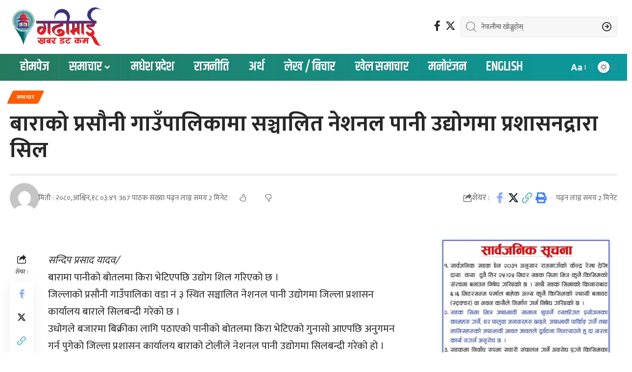

--- FILE ---
content_type: text/html; charset=UTF-8
request_url: https://gadhimaikhabar.com/archives/7754
body_size: 21121
content:
<!DOCTYPE html>
<html lang="en-US">
<head>
    <meta charset="UTF-8" />
    <meta http-equiv="X-UA-Compatible" content="IE=edge" />
	<meta name="viewport" content="width=device-width, initial-scale=1.0" />
    <link rel="profile" href="https://gmpg.org/xfn/11" />
	<title>बाराको प्रसौनी गाउँपालिकामा सञ्चालित नेशनल पानी उद्योगमा प्रशासनद्रारा सिल &#8211; GadhimaiKhabar.Com</title>
<meta name='robots' content='max-image-preview:large' />
<link rel="preconnect" href="https://fonts.gstatic.com" crossorigin><link rel="preload" as="style" onload="this.onload=null;this.rel='stylesheet'" id="rb-preload-gfonts" href="https://fonts.googleapis.com/css?family=Mukta%3A400%2C500%2C600%2C700%2C800%2C%7CKhand%3A600%2C%7COxygen%3A400%2C700%7CEncode+Sans+Condensed%3A400%2C500%2C600%2C700%2C800&amp;display=swap" crossorigin><noscript><link rel="stylesheet" href="https://fonts.googleapis.com/css?family=Mukta%3A400%2C500%2C600%2C700%2C800%2C%7CKhand%3A600%2C%7COxygen%3A400%2C700%7CEncode+Sans+Condensed%3A400%2C500%2C600%2C700%2C800&amp;display=swap"></noscript><link rel="canonical" href="https://gadhimaikhabar.com/archives/7754" />
<link rel="alternate" type="application/rss+xml" title="GadhimaiKhabar.Com &raquo; Feed" href="https://gadhimaikhabar.com/feed" />
<link rel="alternate" type="application/rss+xml" title="GadhimaiKhabar.Com &raquo; Comments Feed" href="https://gadhimaikhabar.com/comments/feed" />
<meta name="description" content="सन्दिप प्रसाद यादव/ बारामा पानीको बोतलमा किरा भेटिएपछि उद्योग शिल गरिएको छ । जिल्लाको प्रसौनी गाउँपालिका वडा नं ३ स्थित सञ्चालित नेशनल पानी उद्योगमा जिल्ला प्रशासन कार्यालय बाराले सिलबन्दी गरेको छ । उधोगले बजारमा बिक्रीका लागि पठाएको पानीको बोतलमा किरा भेटिएको गुनासो आएपछि अनुगमन गर्न पुगेको जिल्ला प्रशासन कार्यालय बाराको टोलीले नेशनल"><link rel="alternate" type="application/rss+xml" title="GadhimaiKhabar.Com &raquo; बाराको प्रसौनी गाउँपालिकामा सञ्चालित नेशनल पानी उद्योगमा प्रशासनद्रारा सिल Comments Feed" href="https://gadhimaikhabar.com/archives/7754/feed" />
<link rel="alternate" title="oEmbed (JSON)" type="application/json+oembed" href="https://gadhimaikhabar.com/wp-json/oembed/1.0/embed?url=https%3A%2F%2Fgadhimaikhabar.com%2Farchives%2F7754" />
<link rel="alternate" title="oEmbed (XML)" type="text/xml+oembed" href="https://gadhimaikhabar.com/wp-json/oembed/1.0/embed?url=https%3A%2F%2Fgadhimaikhabar.com%2Farchives%2F7754&#038;format=xml" />
			<link rel="pingback" href="https://gadhimaikhabar.com/xmlrpc.php"/>
		<script type="application/ld+json">{
    "@context": "https://schema.org",
    "@type": "Organization",
    "legalName": "GadhimaiKhabar.Com",
    "url": "https://gadhimaikhabar.com/",
    "logo": "https://gadhimaikhabar.com/wp-content/uploads/2024/04/logo.png"
}</script>
<style id='wp-img-auto-sizes-contain-inline-css'>
img:is([sizes=auto i],[sizes^="auto," i]){contain-intrinsic-size:3000px 1500px}
/*# sourceURL=wp-img-auto-sizes-contain-inline-css */
</style>
<style id='wp-emoji-styles-inline-css'>

	img.wp-smiley, img.emoji {
		display: inline !important;
		border: none !important;
		box-shadow: none !important;
		height: 1em !important;
		width: 1em !important;
		margin: 0 0.07em !important;
		vertical-align: -0.1em !important;
		background: none !important;
		padding: 0 !important;
	}
/*# sourceURL=wp-emoji-styles-inline-css */
</style>
<link rel='stylesheet' id='wp-block-library-css' href='https://gadhimaikhabar.com/wp-includes/css/dist/block-library/style.min.css?ver=6.9' media='all' />
<style id='global-styles-inline-css'>
:root{--wp--preset--aspect-ratio--square: 1;--wp--preset--aspect-ratio--4-3: 4/3;--wp--preset--aspect-ratio--3-4: 3/4;--wp--preset--aspect-ratio--3-2: 3/2;--wp--preset--aspect-ratio--2-3: 2/3;--wp--preset--aspect-ratio--16-9: 16/9;--wp--preset--aspect-ratio--9-16: 9/16;--wp--preset--color--black: #000000;--wp--preset--color--cyan-bluish-gray: #abb8c3;--wp--preset--color--white: #ffffff;--wp--preset--color--pale-pink: #f78da7;--wp--preset--color--vivid-red: #cf2e2e;--wp--preset--color--luminous-vivid-orange: #ff6900;--wp--preset--color--luminous-vivid-amber: #fcb900;--wp--preset--color--light-green-cyan: #7bdcb5;--wp--preset--color--vivid-green-cyan: #00d084;--wp--preset--color--pale-cyan-blue: #8ed1fc;--wp--preset--color--vivid-cyan-blue: #0693e3;--wp--preset--color--vivid-purple: #9b51e0;--wp--preset--gradient--vivid-cyan-blue-to-vivid-purple: linear-gradient(135deg,rgb(6,147,227) 0%,rgb(155,81,224) 100%);--wp--preset--gradient--light-green-cyan-to-vivid-green-cyan: linear-gradient(135deg,rgb(122,220,180) 0%,rgb(0,208,130) 100%);--wp--preset--gradient--luminous-vivid-amber-to-luminous-vivid-orange: linear-gradient(135deg,rgb(252,185,0) 0%,rgb(255,105,0) 100%);--wp--preset--gradient--luminous-vivid-orange-to-vivid-red: linear-gradient(135deg,rgb(255,105,0) 0%,rgb(207,46,46) 100%);--wp--preset--gradient--very-light-gray-to-cyan-bluish-gray: linear-gradient(135deg,rgb(238,238,238) 0%,rgb(169,184,195) 100%);--wp--preset--gradient--cool-to-warm-spectrum: linear-gradient(135deg,rgb(74,234,220) 0%,rgb(151,120,209) 20%,rgb(207,42,186) 40%,rgb(238,44,130) 60%,rgb(251,105,98) 80%,rgb(254,248,76) 100%);--wp--preset--gradient--blush-light-purple: linear-gradient(135deg,rgb(255,206,236) 0%,rgb(152,150,240) 100%);--wp--preset--gradient--blush-bordeaux: linear-gradient(135deg,rgb(254,205,165) 0%,rgb(254,45,45) 50%,rgb(107,0,62) 100%);--wp--preset--gradient--luminous-dusk: linear-gradient(135deg,rgb(255,203,112) 0%,rgb(199,81,192) 50%,rgb(65,88,208) 100%);--wp--preset--gradient--pale-ocean: linear-gradient(135deg,rgb(255,245,203) 0%,rgb(182,227,212) 50%,rgb(51,167,181) 100%);--wp--preset--gradient--electric-grass: linear-gradient(135deg,rgb(202,248,128) 0%,rgb(113,206,126) 100%);--wp--preset--gradient--midnight: linear-gradient(135deg,rgb(2,3,129) 0%,rgb(40,116,252) 100%);--wp--preset--font-size--small: 13px;--wp--preset--font-size--medium: 20px;--wp--preset--font-size--large: 36px;--wp--preset--font-size--x-large: 42px;--wp--preset--spacing--20: 0.44rem;--wp--preset--spacing--30: 0.67rem;--wp--preset--spacing--40: 1rem;--wp--preset--spacing--50: 1.5rem;--wp--preset--spacing--60: 2.25rem;--wp--preset--spacing--70: 3.38rem;--wp--preset--spacing--80: 5.06rem;--wp--preset--shadow--natural: 6px 6px 9px rgba(0, 0, 0, 0.2);--wp--preset--shadow--deep: 12px 12px 50px rgba(0, 0, 0, 0.4);--wp--preset--shadow--sharp: 6px 6px 0px rgba(0, 0, 0, 0.2);--wp--preset--shadow--outlined: 6px 6px 0px -3px rgb(255, 255, 255), 6px 6px rgb(0, 0, 0);--wp--preset--shadow--crisp: 6px 6px 0px rgb(0, 0, 0);}:where(.is-layout-flex){gap: 0.5em;}:where(.is-layout-grid){gap: 0.5em;}body .is-layout-flex{display: flex;}.is-layout-flex{flex-wrap: wrap;align-items: center;}.is-layout-flex > :is(*, div){margin: 0;}body .is-layout-grid{display: grid;}.is-layout-grid > :is(*, div){margin: 0;}:where(.wp-block-columns.is-layout-flex){gap: 2em;}:where(.wp-block-columns.is-layout-grid){gap: 2em;}:where(.wp-block-post-template.is-layout-flex){gap: 1.25em;}:where(.wp-block-post-template.is-layout-grid){gap: 1.25em;}.has-black-color{color: var(--wp--preset--color--black) !important;}.has-cyan-bluish-gray-color{color: var(--wp--preset--color--cyan-bluish-gray) !important;}.has-white-color{color: var(--wp--preset--color--white) !important;}.has-pale-pink-color{color: var(--wp--preset--color--pale-pink) !important;}.has-vivid-red-color{color: var(--wp--preset--color--vivid-red) !important;}.has-luminous-vivid-orange-color{color: var(--wp--preset--color--luminous-vivid-orange) !important;}.has-luminous-vivid-amber-color{color: var(--wp--preset--color--luminous-vivid-amber) !important;}.has-light-green-cyan-color{color: var(--wp--preset--color--light-green-cyan) !important;}.has-vivid-green-cyan-color{color: var(--wp--preset--color--vivid-green-cyan) !important;}.has-pale-cyan-blue-color{color: var(--wp--preset--color--pale-cyan-blue) !important;}.has-vivid-cyan-blue-color{color: var(--wp--preset--color--vivid-cyan-blue) !important;}.has-vivid-purple-color{color: var(--wp--preset--color--vivid-purple) !important;}.has-black-background-color{background-color: var(--wp--preset--color--black) !important;}.has-cyan-bluish-gray-background-color{background-color: var(--wp--preset--color--cyan-bluish-gray) !important;}.has-white-background-color{background-color: var(--wp--preset--color--white) !important;}.has-pale-pink-background-color{background-color: var(--wp--preset--color--pale-pink) !important;}.has-vivid-red-background-color{background-color: var(--wp--preset--color--vivid-red) !important;}.has-luminous-vivid-orange-background-color{background-color: var(--wp--preset--color--luminous-vivid-orange) !important;}.has-luminous-vivid-amber-background-color{background-color: var(--wp--preset--color--luminous-vivid-amber) !important;}.has-light-green-cyan-background-color{background-color: var(--wp--preset--color--light-green-cyan) !important;}.has-vivid-green-cyan-background-color{background-color: var(--wp--preset--color--vivid-green-cyan) !important;}.has-pale-cyan-blue-background-color{background-color: var(--wp--preset--color--pale-cyan-blue) !important;}.has-vivid-cyan-blue-background-color{background-color: var(--wp--preset--color--vivid-cyan-blue) !important;}.has-vivid-purple-background-color{background-color: var(--wp--preset--color--vivid-purple) !important;}.has-black-border-color{border-color: var(--wp--preset--color--black) !important;}.has-cyan-bluish-gray-border-color{border-color: var(--wp--preset--color--cyan-bluish-gray) !important;}.has-white-border-color{border-color: var(--wp--preset--color--white) !important;}.has-pale-pink-border-color{border-color: var(--wp--preset--color--pale-pink) !important;}.has-vivid-red-border-color{border-color: var(--wp--preset--color--vivid-red) !important;}.has-luminous-vivid-orange-border-color{border-color: var(--wp--preset--color--luminous-vivid-orange) !important;}.has-luminous-vivid-amber-border-color{border-color: var(--wp--preset--color--luminous-vivid-amber) !important;}.has-light-green-cyan-border-color{border-color: var(--wp--preset--color--light-green-cyan) !important;}.has-vivid-green-cyan-border-color{border-color: var(--wp--preset--color--vivid-green-cyan) !important;}.has-pale-cyan-blue-border-color{border-color: var(--wp--preset--color--pale-cyan-blue) !important;}.has-vivid-cyan-blue-border-color{border-color: var(--wp--preset--color--vivid-cyan-blue) !important;}.has-vivid-purple-border-color{border-color: var(--wp--preset--color--vivid-purple) !important;}.has-vivid-cyan-blue-to-vivid-purple-gradient-background{background: var(--wp--preset--gradient--vivid-cyan-blue-to-vivid-purple) !important;}.has-light-green-cyan-to-vivid-green-cyan-gradient-background{background: var(--wp--preset--gradient--light-green-cyan-to-vivid-green-cyan) !important;}.has-luminous-vivid-amber-to-luminous-vivid-orange-gradient-background{background: var(--wp--preset--gradient--luminous-vivid-amber-to-luminous-vivid-orange) !important;}.has-luminous-vivid-orange-to-vivid-red-gradient-background{background: var(--wp--preset--gradient--luminous-vivid-orange-to-vivid-red) !important;}.has-very-light-gray-to-cyan-bluish-gray-gradient-background{background: var(--wp--preset--gradient--very-light-gray-to-cyan-bluish-gray) !important;}.has-cool-to-warm-spectrum-gradient-background{background: var(--wp--preset--gradient--cool-to-warm-spectrum) !important;}.has-blush-light-purple-gradient-background{background: var(--wp--preset--gradient--blush-light-purple) !important;}.has-blush-bordeaux-gradient-background{background: var(--wp--preset--gradient--blush-bordeaux) !important;}.has-luminous-dusk-gradient-background{background: var(--wp--preset--gradient--luminous-dusk) !important;}.has-pale-ocean-gradient-background{background: var(--wp--preset--gradient--pale-ocean) !important;}.has-electric-grass-gradient-background{background: var(--wp--preset--gradient--electric-grass) !important;}.has-midnight-gradient-background{background: var(--wp--preset--gradient--midnight) !important;}.has-small-font-size{font-size: var(--wp--preset--font-size--small) !important;}.has-medium-font-size{font-size: var(--wp--preset--font-size--medium) !important;}.has-large-font-size{font-size: var(--wp--preset--font-size--large) !important;}.has-x-large-font-size{font-size: var(--wp--preset--font-size--x-large) !important;}
/*# sourceURL=global-styles-inline-css */
</style>

<style id='classic-theme-styles-inline-css'>
/*! This file is auto-generated */
.wp-block-button__link{color:#fff;background-color:#32373c;border-radius:9999px;box-shadow:none;text-decoration:none;padding:calc(.667em + 2px) calc(1.333em + 2px);font-size:1.125em}.wp-block-file__button{background:#32373c;color:#fff;text-decoration:none}
/*# sourceURL=/wp-includes/css/classic-themes.min.css */
</style>
<link rel='stylesheet' id='foxiz-elements-css' href='https://gadhimaikhabar.com/wp-content/plugins/foxiz-core/lib/foxiz-elements/public/style.css?ver=2.0' media='all' />
<link rel='stylesheet' id='elementor-frontend-css' href='https://gadhimaikhabar.com/wp-content/plugins/elementor/assets/css/frontend.min.css?ver=3.30.1' media='all' />
<link rel='stylesheet' id='elementor-post-8528-css' href='https://gadhimaikhabar.com/wp-content/uploads/elementor/css/post-8528.css?ver=1752050903' media='all' />
<link rel='stylesheet' id='elementor-post-9478-css' href='https://gadhimaikhabar.com/wp-content/uploads/elementor/css/post-9478.css?ver=1752050904' media='all' />

<link rel='stylesheet' id='foxiz-main-css' href='https://gadhimaikhabar.com/wp-content/themes/gadhimaikhabar/assets/css/main.css?ver=2.3.3' media='all' />
<link rel='stylesheet' id='foxiz-print-css' href='https://gadhimaikhabar.com/wp-content/themes/gadhimaikhabar/assets/css/print.css?ver=2.3.3' media='all' />
<link rel='stylesheet' id='foxiz-style-css' href='https://gadhimaikhabar.com/wp-content/themes/gadhimaikhabar/style.css?ver=2.3.3' media='all' />
<style id='foxiz-style-inline-css'>
:root {--body-family:Mukta;--body-fweight:400;--body-fsize:21px;--h1-family:Mukta;--h2-family:Mukta;--h3-family:Mukta;--h4-family:Mukta;--h5-family:Mukta;--h5-fsize:19px;--h6-family:Mukta;--cat-family:Mukta;--meta-family:Mukta;--input-family:Mukta;--menu-family:Khand;--menu-fweight:600;--menu-fsize:27px;--submenu-family:Mukta;--submenu-fweight:500;--submenu-fsize:20px;--dwidgets-family:Mukta;--headline-family:Mukta;--heading-family:Khand;--heading-fsize:27px;--subheading-family:Mukta;--excerpt-family:Mukta;--bcrumb-family:Mukta;}:root {--g-color :#ff5c00;--g-color-90 :#ff5c00e6;}.is-hd-4 {--nav-bg: #247a5d;--nav-bg-from: #247a5d;--nav-bg-to: #0b999e;--nav-color :#ffffff;--nav-color-10 :#ffffff1a;--nav-height :55px;--hd4-logo-height :80px;}[data-theme="dark"].is-hd-4 {--nav-bg: #191c20;--nav-bg-from: #191c20;--nav-bg-to: #191c20;}[data-theme="dark"].is-hd-5, [data-theme="dark"].is-hd-5:not(.sticky-on) {--nav-bg: #191c20;--nav-bg-from: #191c20;--nav-bg-to: #191c20;}:root {--mbnav-bg: #247a5d;--mbnav-bg-from: #247a5d;--mbnav-bg-to: #0b999e;--submbnav-bg: #247a5d;--submbnav-bg-from: #247a5d;--submbnav-bg-to: #0b999e;--mbnav-color :#ffffff;--submbnav-color :#ffffff;--submbnav-color-10 :#ffffff1a;}:root {--hyperlink-line-color :var(--g-color);--mbnav-height :55px;--s-content-width : 760px;--max-width-wo-sb : 840px;--s10-feat-ratio :45%;--s11-feat-ratio :45%;}.p-readmore { font-family:Mukta;}.mobile-menu > li > a  { font-family:Mukta;font-weight:600;font-size:20px;}.mobile-menu .sub-menu a, .logged-mobile-menu a { font-weight:400;font-style:italic;font-size:18px;}.mobile-qview a { font-family:Mukta;}.search-header:before { background-repeat : no-repeat;background-size : cover;background-attachment : scroll;background-position : center center;}[data-theme="dark"] .search-header:before { background-repeat : no-repeat;background-size : cover;background-attachment : scroll;background-position : center center;}.footer-has-bg { background-color : #88888812;}#amp-mobile-version-switcher { display: none; }
/*# sourceURL=foxiz-style-inline-css */
</style>
<link rel='stylesheet' id='elementor-gf-local-roboto-css' href='https://gadhimaikhabar.com/wp-content/uploads/elementor/google-fonts/css/roboto.css?ver=1745235875' media='all' />
<link rel='stylesheet' id='elementor-gf-local-robotoslab-css' href='https://gadhimaikhabar.com/wp-content/uploads/elementor/google-fonts/css/robotoslab.css?ver=1745235876' media='all' />
<script src="https://gadhimaikhabar.com/wp-includes/js/jquery/jquery.min.js?ver=3.7.1" id="jquery-core-js"></script>
<script src="https://gadhimaikhabar.com/wp-includes/js/jquery/jquery-migrate.min.js?ver=3.4.1" id="jquery-migrate-js"></script>
<link rel="preload" href="https://gadhimaikhabar.com/wp-content/themes/gadhimaikhabar/assets/fonts/icons.woff2?2.3" as="font" type="font/woff2" crossorigin="anonymous"> <link rel="https://api.w.org/" href="https://gadhimaikhabar.com/wp-json/" /><link rel="alternate" title="JSON" type="application/json" href="https://gadhimaikhabar.com/wp-json/wp/v2/posts/7754" /><link rel="EditURI" type="application/rsd+xml" title="RSD" href="https://gadhimaikhabar.com/xmlrpc.php?rsd" />
<meta name="generator" content="WordPress 6.9" />
<link rel='shortlink' href='https://gadhimaikhabar.com/?p=7754' />
<meta name="generator" content="Elementor 3.30.1; features: e_font_icon_svg, additional_custom_breakpoints; settings: css_print_method-external, google_font-enabled, font_display-swap">
<script type="application/ld+json">{
    "@context": "https://schema.org",
    "@type": "WebSite",
    "@id": "https://gadhimaikhabar.com/#website",
    "url": "https://gadhimaikhabar.com/",
    "name": "GadhimaiKhabar.Com",
    "potentialAction": {
        "@type": "SearchAction",
        "target": "https://gadhimaikhabar.com/?s={search_term_string}",
        "query-input": "required name=search_term_string"
    }
}</script>
			<style>
				.e-con.e-parent:nth-of-type(n+4):not(.e-lazyloaded):not(.e-no-lazyload),
				.e-con.e-parent:nth-of-type(n+4):not(.e-lazyloaded):not(.e-no-lazyload) * {
					background-image: none !important;
				}
				@media screen and (max-height: 1024px) {
					.e-con.e-parent:nth-of-type(n+3):not(.e-lazyloaded):not(.e-no-lazyload),
					.e-con.e-parent:nth-of-type(n+3):not(.e-lazyloaded):not(.e-no-lazyload) * {
						background-image: none !important;
					}
				}
				@media screen and (max-height: 640px) {
					.e-con.e-parent:nth-of-type(n+2):not(.e-lazyloaded):not(.e-no-lazyload),
					.e-con.e-parent:nth-of-type(n+2):not(.e-lazyloaded):not(.e-no-lazyload) * {
						background-image: none !important;
					}
				}
			</style>
			<script type="application/ld+json">{
    "@context": "https://schema.org",
    "@type": "Article",
    "headline": "\u092c\u093e\u0930\u093e\u0915\u094b \u092a\u094d\u0930\u0938\u094c\u0928\u0940 \u0917\u093e\u0909\u0901\u092a\u093e\u0932\u093f\u0915\u093e\u092e\u093e \u0938\u091e\u094d\u091a\u093e\u0932\u093f\u0924 \u0928\u0947\u0936\u0928\u0932 \u092a\u093e\u0928\u0940 \u0909\u0926\u094d\u092f\u094b\u0917\u092e\u093e \u092a\u094d\u0930\u0936\u093e\u0938\u0928\u0926\u094d\u0930\u093e\u0930\u093e \u0938\u093f\u0932",
    "description": "\u0938\u0928\u094d\u0926\u093f\u092a \u092a\u094d\u0930\u0938\u093e\u0926 \u092f\u093e\u0926\u0935/ \u092c\u093e\u0930\u093e\u092e\u093e \u092a\u093e\u0928\u0940\u0915\u094b \u092c\u094b\u0924\u0932\u092e\u093e \u0915\u093f\u0930\u093e \u092d\u0947\u091f\u093f\u090f\u092a\u091b\u093f \u0909\u0926\u094d\u092f\u094b\u0917 \u0936\u093f\u0932 \u0917\u0930\u093f\u090f\u0915\u094b \u091b \u0964 \u091c\u093f\u0932\u094d\u0932\u093e\u0915\u094b \u092a\u094d\u0930\u0938\u094c\u0928\u0940 \u0917\u093e\u0909\u0901\u092a\u093e\u0932\u093f\u0915\u093e \u0935\u0921\u093e \u0928\u0902 \u0969 \u0938\u094d\u0925\u093f\u0924 \u0938\u091e\u094d\u091a\u093e\u0932\u093f\u0924 \u0928\u0947\u0936\u0928\u0932 \u092a\u093e\u0928\u0940 \u0909\u0926\u094d\u092f\u094b\u0917\u092e\u093e \u091c\u093f\u0932\u094d\u0932\u093e \u092a\u094d\u0930\u0936\u093e\u0938\u0928 \u0915\u093e\u0930\u094d\u092f\u093e\u0932\u092f \u092c\u093e\u0930\u093e\u0932\u0947 \u0938\u093f\u0932\u092c\u0928\u094d\u0926\u0940 \u0917\u0930\u0947\u0915\u094b \u091b \u0964 \u0909\u0927\u094b\u0917\u0932\u0947 \u092c\u091c\u093e\u0930\u092e\u093e \u092c\u093f\u0915\u094d\u0930\u0940\u0915\u093e \u0932\u093e\u0917\u093f \u092a\u0920\u093e\u090f\u0915\u094b \u092a\u093e\u0928\u0940\u0915\u094b \u092c\u094b\u0924\u0932\u092e\u093e \u0915\u093f\u0930\u093e \u092d\u0947\u091f\u093f\u090f\u0915\u094b \u0917\u0941\u0928\u093e\u0938\u094b \u0906\u090f\u092a\u091b\u093f \u0905\u0928\u0941\u0917\u092e\u0928 \u0917\u0930\u094d\u0928 \u092a\u0941\u0917\u0947\u0915\u094b \u091c\u093f\u0932\u094d\u0932\u093e \u092a\u094d\u0930\u0936\u093e\u0938\u0928 \u0915\u093e\u0930\u094d\u092f\u093e\u0932\u092f \u092c\u093e\u0930\u093e\u0915\u094b \u091f\u094b\u0932\u0940\u0932\u0947 \u0928\u0947\u0936\u0928\u0932",
    "mainEntityOfPage": {
        "@type": "WebPage",
        "@id": "https://gadhimaikhabar.com/archives/7754"
    },
    "author": {
        "@type": "Person",
        "name": "\u0917\u0922\u093f\u092e\u093e\u0907 \u0916\u092c\u0930",
        "url": "https://gadhimaikhabar.com"
    },
    "publisher": {
        "@type": "Organization",
        "name": "GadhimaiKhabar.Com",
        "url": "https://gadhimaikhabar.com/",
        "logo": {
            "@type": "ImageObject",
            "url": "https://gadhimaikhabar.com/wp-content/uploads/2024/04/logo.png"
        }
    },
    "dateModified": "2023-10-05T03:49:59+05:45",
    "datePublished": "&#2408;&#2406;&#2414;&#2406;,\u0906\u0936\u094d\u0935\u093f\u0928,&#2407;&#2414; &#2406;&#2409;:&#2410;&#2415;",
    "image": {
        "@type": "ImageObject",
        "url": "",
        "width": "",
        "height": ""
    },
    "commentCount": 0,
    "articleSection": [
        "\u0938\u092e\u093e\u091a\u093e\u0930"
    ]
}</script>
			<meta property="og:title" content="बाराको प्रसौनी गाउँपालिकामा सञ्चालित नेशनल पानी उद्योगमा प्रशासनद्रारा सिल"/>
			<meta property="og:url" content="https://gadhimaikhabar.com/archives/7754"/>
			<meta property="og:site_name" content="GadhimaiKhabar.Com"/>
							<meta property="og:type" content="article"/>
				<meta property="article:published_time" content="&#2408;&#2406;&#2414;&#2406;,आश्विन,&#2407;&#2414; &#2406;&#2409;:&#2410;&#2415;"/>
				<meta property="article:modified_time" content="2023-10-05T03:49:59+05:45"/>
				<meta name="author" content="गढिमाइ खबर"/>
				<meta name="twitter:card" content="summary_large_image"/>
				<meta name="twitter:creator" content="@"/>
				<meta name="twitter:label1" content="Written by"/>
				<meta name="twitter:data1" content="गढिमाइ खबर"/>
								<meta name="twitter:label2" content="Est. reading time"/>
				<meta name="twitter:data2" content="2 minutes"/>
			<link rel='stylesheet' id='widget-image-css' href='https://gadhimaikhabar.com/wp-content/plugins/elementor/assets/css/widget-image.min.css?ver=3.30.1' media='all' />
<link rel='stylesheet' id='widget-icon-list-css' href='https://gadhimaikhabar.com/wp-content/plugins/elementor/assets/css/widget-icon-list.min.css?ver=3.30.1' media='all' />
</head>
<body class="wp-singular post-template-default single single-post postid-7754 single-format-standard wp-embed-responsive wp-theme-gadhimaikhabar personalized-all elementor-default elementor-kit-8528 menu-ani-1 hover-ani-1 btn-ani-1 is-rm-1 lmeta-dot loader-1 is-hd-4 is-standard-1 is-backtop none-m-backtop  is-mstick" data-theme="default">
<div class="site-outer">
			<div id="site-header" class="header-wrap rb-section header-4 header-wrapper">
					<div class="reading-indicator"><span id="reading-progress"></span></div>
					<div class="logo-sec">
				<div class="logo-sec-inner rb-container edge-padding">
					<div class="logo-sec-left">		<div class="logo-wrap is-image-logo site-branding">
			<a href="https://gadhimaikhabar.com/" class="logo" title="GadhimaiKhabar.Com">
				<img fetchpriority="high" class="logo-default" data-mode="default" height="553" width="1317" src="https://gadhimaikhabar.com/wp-content/uploads/2024/04/logo.png" alt="GadhimaiKhabar.Com" decoding="async" loading="eager"><img class="logo-dark" data-mode="dark" height="553" width="1317" src="https://gadhimaikhabar.com/wp-content/uploads/2024/04/logo-dark.png" alt="GadhimaiKhabar.Com" decoding="async" loading="eager">			</a>
		</div>
		</div>
					<div class="logo-sec-right">
									<div class="header-social-list wnav-holder"><a class="social-link-facebook" aria-label="फेसबुक" data-title="फेसबुक" href="#" target="_blank" rel="noopener"><i class="rbi rbi-facebook" aria-hidden="true"></i></a><a class="social-link-twitter" aria-label="ट्विटर" data-title="ट्विटर" href="#" target="_blank" rel="noopener"><i class="rbi rbi-twitter" aria-hidden="true"></i></a></div>
				<div class="header-search-form is-form-layout">
			<form method="get" action="https://gadhimaikhabar.com/" class="rb-search-form live-search-form"  data-search="post" data-limit="0" data-follow="0" data-tax="category" data-dsource="0"  data-ptype=""><div class="search-form-inner"><span class="search-icon"><i class="rbi rbi-search" aria-hidden="true"></i></span><span class="search-text"><input type="text" class="field" placeholder="नेपालीमा खोज्नुहोस्" value="" name="s"/></span><span class="rb-search-submit"><input type="submit" value="Search"/><i class="rbi rbi-cright" aria-hidden="true"></i></span><span class="live-search-animation rb-loader"></span></div><div class="live-search-response"></div></form>		</div>
		</div>
				</div>
			</div>
			<div id="navbar-outer" class="navbar-outer">
				<div id="sticky-holder" class="sticky-holder">
					<div class="navbar-wrap">
						<div class="rb-container edge-padding">
							<div class="navbar-inner">
								<div class="navbar-left">
											<nav id="site-navigation" class="main-menu-wrap" aria-label="main menu"><ul id="menu-main-menu" class="main-menu rb-menu large-menu" itemscope itemtype="https://www.schema.org/SiteNavigationElement"><li id="menu-item-8529" class="menu-item menu-item-type-custom menu-item-object-custom menu-item-home menu-item-8529"><a href="https://gadhimaikhabar.com"><span>होमपेज</span></a></li>
<li id="menu-item-8541" class="menu-item menu-item-type-taxonomy menu-item-object-category current-post-ancestor current-menu-parent current-post-parent menu-item-has-children menu-item-8541"><a href="https://gadhimaikhabar.com/archives/category/news"><span>समाचार</span></a>
<ul class="sub-menu">
	<li id="menu-item-8531" class="menu-item menu-item-type-taxonomy menu-item-object-category menu-item-8531"><a href="https://gadhimaikhabar.com/archives/category/international-news"><span>अन्तर्राष्ट्रिय</span></a></li>
	<li id="menu-item-8532" class="menu-item menu-item-type-taxonomy menu-item-object-category menu-item-8532"><a href="https://gadhimaikhabar.com/archives/category/crime"><span>अपराध</span></a></li>
	<li id="menu-item-8535" class="menu-item menu-item-type-taxonomy menu-item-object-category menu-item-8535"><a href="https://gadhimaikhabar.com/archives/category/tourism"><span>पर्यटन</span></a></li>
	<li id="menu-item-8540" class="menu-item menu-item-type-taxonomy menu-item-object-category menu-item-8540"><a href="https://gadhimaikhabar.com/archives/category/education"><span>शिक्षा</span></a></li>
	<li id="menu-item-8542" class="menu-item menu-item-type-taxonomy menu-item-object-category menu-item-8542"><a href="https://gadhimaikhabar.com/archives/category/health"><span>स्वास्थ्य</span></a></li>
</ul>
</li>
<li id="menu-item-8536" class="menu-item menu-item-type-taxonomy menu-item-object-category menu-item-8536"><a href="https://gadhimaikhabar.com/archives/category/madhesh-pradesh"><span>मधेश प्रदेश</span></a></li>
<li id="menu-item-8538" class="menu-item menu-item-type-taxonomy menu-item-object-category menu-item-8538"><a href="https://gadhimaikhabar.com/archives/category/politics"><span>राजनीति</span></a></li>
<li id="menu-item-8533" class="menu-item menu-item-type-taxonomy menu-item-object-category menu-item-8533"><a href="https://gadhimaikhabar.com/archives/category/business-news"><span>अर्थ</span></a></li>
<li id="menu-item-8539" class="menu-item menu-item-type-taxonomy menu-item-object-category menu-item-8539"><a href="https://gadhimaikhabar.com/archives/category/articles-views"><span>लेख / बिचार</span></a></li>
<li id="menu-item-8534" class="menu-item menu-item-type-taxonomy menu-item-object-category menu-item-8534"><a href="https://gadhimaikhabar.com/archives/category/sports"><span>खेल समाचार</span></a></li>
<li id="menu-item-8537" class="menu-item menu-item-type-taxonomy menu-item-object-category menu-item-8537"><a href="https://gadhimaikhabar.com/archives/category/entertainment"><span>मनोरंजन</span></a></li>
<li id="menu-item-8530" class="menu-item menu-item-type-taxonomy menu-item-object-category menu-item-8530"><a href="https://gadhimaikhabar.com/archives/category/english"><span>ENGLISH</span></a></li>
</ul></nav>
										</div>
								<div class="navbar-right">
											<div class="wnav-holder font-resizer">
			<a href="#" class="font-resizer-trigger" data-title="Font Resizer"><span class="screen-reader-text">Font Resizer</span><strong>Aa</strong></a>
		</div>
				<div class="dark-mode-toggle-wrap">
			<div class="dark-mode-toggle">
                <span class="dark-mode-slide">
                    <i class="dark-mode-slide-btn mode-icon-dark" data-title="Switch to Light"><svg class="svg-icon svg-mode-dark" aria-hidden="true" role="img" focusable="false" xmlns="http://www.w3.org/2000/svg" viewBox="0 0 512 512"><path fill="currentColor" d="M507.681,209.011c-1.297-6.991-7.324-12.111-14.433-12.262c-7.104-0.122-13.347,4.711-14.936,11.643 c-15.26,66.497-73.643,112.94-141.978,112.94c-80.321,0-145.667-65.346-145.667-145.666c0-68.335,46.443-126.718,112.942-141.976 c6.93-1.59,11.791-7.826,11.643-14.934c-0.149-7.108-5.269-13.136-12.259-14.434C287.546,1.454,271.735,0,256,0 C187.62,0,123.333,26.629,74.98,74.981C26.628,123.333,0,187.62,0,256s26.628,132.667,74.98,181.019 C123.333,485.371,187.62,512,256,512s132.667-26.629,181.02-74.981C485.372,388.667,512,324.38,512,256 C512,240.278,510.546,224.469,507.681,209.011z" /></svg></i>
                    <i class="dark-mode-slide-btn mode-icon-default" data-title="Switch to Dark"><svg class="svg-icon svg-mode-light" aria-hidden="true" role="img" focusable="false" xmlns="http://www.w3.org/2000/svg" viewBox="0 0 232.447 232.447"><path fill="currentColor" d="M116.211,194.8c-4.143,0-7.5,3.357-7.5,7.5v22.643c0,4.143,3.357,7.5,7.5,7.5s7.5-3.357,7.5-7.5V202.3 C123.711,198.157,120.354,194.8,116.211,194.8z" /><path fill="currentColor" d="M116.211,37.645c4.143,0,7.5-3.357,7.5-7.5V7.505c0-4.143-3.357-7.5-7.5-7.5s-7.5,3.357-7.5,7.5v22.641 C108.711,34.288,112.068,37.645,116.211,37.645z" /><path fill="currentColor" d="M50.054,171.78l-16.016,16.008c-2.93,2.929-2.931,7.677-0.003,10.606c1.465,1.466,3.385,2.198,5.305,2.198 c1.919,0,3.838-0.731,5.302-2.195l16.016-16.008c2.93-2.929,2.931-7.677,0.003-10.606C57.731,168.852,52.982,168.851,50.054,171.78 z" /><path fill="currentColor" d="M177.083,62.852c1.919,0,3.838-0.731,5.302-2.195L198.4,44.649c2.93-2.929,2.931-7.677,0.003-10.606 c-2.93-2.932-7.679-2.931-10.607-0.003l-16.016,16.008c-2.93,2.929-2.931,7.677-0.003,10.607 C173.243,62.12,175.163,62.852,177.083,62.852z" /><path fill="currentColor" d="M37.645,116.224c0-4.143-3.357-7.5-7.5-7.5H7.5c-4.143,0-7.5,3.357-7.5,7.5s3.357,7.5,7.5,7.5h22.645 C34.287,123.724,37.645,120.366,37.645,116.224z" /><path fill="currentColor" d="M224.947,108.724h-22.652c-4.143,0-7.5,3.357-7.5,7.5s3.357,7.5,7.5,7.5h22.652c4.143,0,7.5-3.357,7.5-7.5 S229.09,108.724,224.947,108.724z" /><path fill="currentColor" d="M50.052,60.655c1.465,1.465,3.384,2.197,5.304,2.197c1.919,0,3.839-0.732,5.303-2.196c2.93-2.929,2.93-7.678,0.001-10.606 L44.652,34.042c-2.93-2.93-7.679-2.929-10.606-0.001c-2.93,2.929-2.93,7.678-0.001,10.606L50.052,60.655z" /><path fill="currentColor" d="M182.395,171.782c-2.93-2.929-7.679-2.93-10.606-0.001c-2.93,2.929-2.93,7.678-0.001,10.607l16.007,16.008 c1.465,1.465,3.384,2.197,5.304,2.197c1.919,0,3.839-0.732,5.303-2.196c2.93-2.929,2.93-7.678,0.001-10.607L182.395,171.782z" /><path fill="currentColor" d="M116.22,48.7c-37.232,0-67.523,30.291-67.523,67.523s30.291,67.523,67.523,67.523s67.522-30.291,67.522-67.523 S153.452,48.7,116.22,48.7z M116.22,168.747c-28.962,0-52.523-23.561-52.523-52.523S87.258,63.7,116.22,63.7 c28.961,0,52.522,23.562,52.522,52.523S145.181,168.747,116.22,168.747z" /></svg></i>
                </span>
			</div>
		</div>
										</div>
							</div>
						</div>
					</div>
							<div id="header-mobile" class="header-mobile">
			<div class="header-mobile-wrap">
						<div class="mbnav is-top-logo edge-padding mh-style-gray">
			<div class="mlogo-top">
						<div class="mobile-logo-wrap is-image-logo site-branding">
			<a href="https://gadhimaikhabar.com/" title="GadhimaiKhabar.Com">
				<img class="logo-default" data-mode="default" height="553" width="1317" src="https://gadhimaikhabar.com/wp-content/uploads/2024/04/logo-dark.png" alt="GadhimaiKhabar.Com" decoding="async" loading="eager"><img class="logo-dark" data-mode="dark" height="553" width="1317" src="https://gadhimaikhabar.com/wp-content/uploads/2024/04/logo-dark.png" alt="GadhimaiKhabar.Com" decoding="async" loading="eager">			</a>
		</div>
					</div>
			<div class="navbar-left">
						<div class="mobile-toggle-wrap">
							<a href="#" class="mobile-menu-trigger" aria-label="mobile trigger">		<span class="burger-icon"><span></span><span></span><span></span></span>
	</a>
					</div>
				</div>
			<div class="navbar-right">
						<a href="#" class="mobile-menu-trigger mobile-search-icon" aria-label="search"><i class="rbi rbi-search" aria-hidden="true"></i></a>
			<div class="wnav-holder font-resizer">
			<a href="#" class="font-resizer-trigger" data-title="Font Resizer"><span class="screen-reader-text">Font Resizer</span><strong>Aa</strong></a>
		</div>
				<div class="dark-mode-toggle-wrap">
			<div class="dark-mode-toggle">
                <span class="dark-mode-slide">
                    <i class="dark-mode-slide-btn mode-icon-dark" data-title="Switch to Light"><svg class="svg-icon svg-mode-dark" aria-hidden="true" role="img" focusable="false" xmlns="http://www.w3.org/2000/svg" viewBox="0 0 512 512"><path fill="currentColor" d="M507.681,209.011c-1.297-6.991-7.324-12.111-14.433-12.262c-7.104-0.122-13.347,4.711-14.936,11.643 c-15.26,66.497-73.643,112.94-141.978,112.94c-80.321,0-145.667-65.346-145.667-145.666c0-68.335,46.443-126.718,112.942-141.976 c6.93-1.59,11.791-7.826,11.643-14.934c-0.149-7.108-5.269-13.136-12.259-14.434C287.546,1.454,271.735,0,256,0 C187.62,0,123.333,26.629,74.98,74.981C26.628,123.333,0,187.62,0,256s26.628,132.667,74.98,181.019 C123.333,485.371,187.62,512,256,512s132.667-26.629,181.02-74.981C485.372,388.667,512,324.38,512,256 C512,240.278,510.546,224.469,507.681,209.011z" /></svg></i>
                    <i class="dark-mode-slide-btn mode-icon-default" data-title="Switch to Dark"><svg class="svg-icon svg-mode-light" aria-hidden="true" role="img" focusable="false" xmlns="http://www.w3.org/2000/svg" viewBox="0 0 232.447 232.447"><path fill="currentColor" d="M116.211,194.8c-4.143,0-7.5,3.357-7.5,7.5v22.643c0,4.143,3.357,7.5,7.5,7.5s7.5-3.357,7.5-7.5V202.3 C123.711,198.157,120.354,194.8,116.211,194.8z" /><path fill="currentColor" d="M116.211,37.645c4.143,0,7.5-3.357,7.5-7.5V7.505c0-4.143-3.357-7.5-7.5-7.5s-7.5,3.357-7.5,7.5v22.641 C108.711,34.288,112.068,37.645,116.211,37.645z" /><path fill="currentColor" d="M50.054,171.78l-16.016,16.008c-2.93,2.929-2.931,7.677-0.003,10.606c1.465,1.466,3.385,2.198,5.305,2.198 c1.919,0,3.838-0.731,5.302-2.195l16.016-16.008c2.93-2.929,2.931-7.677,0.003-10.606C57.731,168.852,52.982,168.851,50.054,171.78 z" /><path fill="currentColor" d="M177.083,62.852c1.919,0,3.838-0.731,5.302-2.195L198.4,44.649c2.93-2.929,2.931-7.677,0.003-10.606 c-2.93-2.932-7.679-2.931-10.607-0.003l-16.016,16.008c-2.93,2.929-2.931,7.677-0.003,10.607 C173.243,62.12,175.163,62.852,177.083,62.852z" /><path fill="currentColor" d="M37.645,116.224c0-4.143-3.357-7.5-7.5-7.5H7.5c-4.143,0-7.5,3.357-7.5,7.5s3.357,7.5,7.5,7.5h22.645 C34.287,123.724,37.645,120.366,37.645,116.224z" /><path fill="currentColor" d="M224.947,108.724h-22.652c-4.143,0-7.5,3.357-7.5,7.5s3.357,7.5,7.5,7.5h22.652c4.143,0,7.5-3.357,7.5-7.5 S229.09,108.724,224.947,108.724z" /><path fill="currentColor" d="M50.052,60.655c1.465,1.465,3.384,2.197,5.304,2.197c1.919,0,3.839-0.732,5.303-2.196c2.93-2.929,2.93-7.678,0.001-10.606 L44.652,34.042c-2.93-2.93-7.679-2.929-10.606-0.001c-2.93,2.929-2.93,7.678-0.001,10.606L50.052,60.655z" /><path fill="currentColor" d="M182.395,171.782c-2.93-2.929-7.679-2.93-10.606-0.001c-2.93,2.929-2.93,7.678-0.001,10.607l16.007,16.008 c1.465,1.465,3.384,2.197,5.304,2.197c1.919,0,3.839-0.732,5.303-2.196c2.93-2.929,2.93-7.678,0.001-10.607L182.395,171.782z" /><path fill="currentColor" d="M116.22,48.7c-37.232,0-67.523,30.291-67.523,67.523s30.291,67.523,67.523,67.523s67.522-30.291,67.522-67.523 S153.452,48.7,116.22,48.7z M116.22,168.747c-28.962,0-52.523-23.561-52.523-52.523S87.258,63.7,116.22,63.7 c28.961,0,52.522,23.562,52.522,52.523S145.181,168.747,116.22,168.747z" /></svg></i>
                </span>
			</div>
		</div>
					</div>
		</div>
				</div>
					<div class="mobile-collapse">
			<div class="collapse-holder">
				<div class="collapse-inner">
											<div class="mobile-search-form edge-padding">		<div class="header-search-form is-form-layout">
			<form method="get" action="https://gadhimaikhabar.com/" class="rb-search-form"  data-search="post" data-limit="0" data-follow="0" data-tax="category" data-dsource="0"  data-ptype=""><div class="search-form-inner"><span class="search-icon"><i class="rbi rbi-search" aria-hidden="true"></i></span><span class="search-text"><input type="text" class="field" placeholder="नेपालीमा खोज्नुहोस्" value="" name="s"/></span><span class="rb-search-submit"><input type="submit" value="Search"/><i class="rbi rbi-cright" aria-hidden="true"></i></span></div></form>		</div>
		</div>
										<nav class="mobile-menu-wrap edge-padding">
						<ul id="mobile-menu" class="mobile-menu"><li class="menu-item menu-item-type-custom menu-item-object-custom menu-item-home menu-item-8529"><a href="https://gadhimaikhabar.com"><span>होमपेज</span></a></li>
<li class="menu-item menu-item-type-taxonomy menu-item-object-category current-post-ancestor current-menu-parent current-post-parent menu-item-has-children menu-item-8541"><a href="https://gadhimaikhabar.com/archives/category/news"><span>समाचार</span></a>
<ul class="sub-menu">
	<li class="menu-item menu-item-type-taxonomy menu-item-object-category menu-item-8531"><a href="https://gadhimaikhabar.com/archives/category/international-news"><span>अन्तर्राष्ट्रिय</span></a></li>
	<li class="menu-item menu-item-type-taxonomy menu-item-object-category menu-item-8532"><a href="https://gadhimaikhabar.com/archives/category/crime"><span>अपराध</span></a></li>
	<li class="menu-item menu-item-type-taxonomy menu-item-object-category menu-item-8535"><a href="https://gadhimaikhabar.com/archives/category/tourism"><span>पर्यटन</span></a></li>
	<li class="menu-item menu-item-type-taxonomy menu-item-object-category menu-item-8540"><a href="https://gadhimaikhabar.com/archives/category/education"><span>शिक्षा</span></a></li>
	<li class="menu-item menu-item-type-taxonomy menu-item-object-category menu-item-8542"><a href="https://gadhimaikhabar.com/archives/category/health"><span>स्वास्थ्य</span></a></li>
</ul>
</li>
<li class="menu-item menu-item-type-taxonomy menu-item-object-category menu-item-8536"><a href="https://gadhimaikhabar.com/archives/category/madhesh-pradesh"><span>मधेश प्रदेश</span></a></li>
<li class="menu-item menu-item-type-taxonomy menu-item-object-category menu-item-8538"><a href="https://gadhimaikhabar.com/archives/category/politics"><span>राजनीति</span></a></li>
<li class="menu-item menu-item-type-taxonomy menu-item-object-category menu-item-8533"><a href="https://gadhimaikhabar.com/archives/category/business-news"><span>अर्थ</span></a></li>
<li class="menu-item menu-item-type-taxonomy menu-item-object-category menu-item-8539"><a href="https://gadhimaikhabar.com/archives/category/articles-views"><span>लेख / बिचार</span></a></li>
<li class="menu-item menu-item-type-taxonomy menu-item-object-category menu-item-8534"><a href="https://gadhimaikhabar.com/archives/category/sports"><span>खेल समाचार</span></a></li>
<li class="menu-item menu-item-type-taxonomy menu-item-object-category menu-item-8537"><a href="https://gadhimaikhabar.com/archives/category/entertainment"><span>मनोरंजन</span></a></li>
<li class="menu-item menu-item-type-taxonomy menu-item-object-category menu-item-8530"><a href="https://gadhimaikhabar.com/archives/category/english"><span>ENGLISH</span></a></li>
</ul>					</nav>
										<div class="collapse-sections">
													<div class="mobile-socials">
								<span class="mobile-social-title h6">Follow US</span>
								<a class="social-link-facebook" aria-label="फेसबुक" data-title="फेसबुक" href="#" target="_blank" rel="noopener"><i class="rbi rbi-facebook" aria-hidden="true"></i></a><a class="social-link-twitter" aria-label="ट्विटर" data-title="ट्विटर" href="#" target="_blank" rel="noopener"><i class="rbi rbi-twitter" aria-hidden="true"></i></a>							</div>
											</div>
									</div>
			</div>
		</div>
			</div>
					</div>
			</div>
					</div>
		    <div class="site-wrap">		<div class="single-standard-1 is-sidebar-right ">
			<div class="rb-container edge-padding">
				<article id="post-7754" class="post-7754 post type-post status-publish format-standard has-post-thumbnail category-news">				<header class="single-header">
					<div class="s-cats ecat-bg-1 ecat-size-big"><div class="p-categories"><a class="p-category category-id-7" href="https://gadhimaikhabar.com/archives/category/news" rel="category">समाचार</a></div></div>		<h1 class="s-title fw-headline">बाराको प्रसौनी गाउँपालिकामा सञ्चालित नेशनल पानी उद्योगमा प्रशासनद्रारा सिल</h1>
				<div class="single-meta meta-s-default yes-0 yes-border">
							<div class="smeta-in">
							<a class="meta-el meta-avatar" href="https://gadhimaikhabar.com/archives/author/admin"><img alt='गढिमाइ खबर' src='https://secure.gravatar.com/avatar/b8f39e0947793fd5d22b2f4e8bdfed827881608d8cd4071a6fef2b714784752b?s=120&#038;d=mm&#038;r=g' srcset='https://secure.gravatar.com/avatar/b8f39e0947793fd5d22b2f4e8bdfed827881608d8cd4071a6fef2b714784752b?s=240&#038;d=mm&#038;r=g 2x' class='avatar avatar-120 photo' height='120' width='120' decoding='async'/></a>
							<div class="smeta-sec">
												<div class="p-meta">
							<div class="meta-inner is-meta"><span class="meta-el meta-date">
				<time class="date published" datetime="&#2408;&#2406;&#2414;&#2406;,आश्विन,&#2407;&#2414; &#2406;&#2409;:&#2410;&#2415;">मिती : &#2408;&#2406;&#2414;&#2406;,आश्विन,&#2407;&#2414; &#2406;&#2409;:&#2410;&#2415;</time>
		</span><span class="meta-el meta-view">
		367 पाठक संख्या		</span>
				<span class="meta-el meta-read">पढ्न लाग्न समय 2 मिनेट</span>
				<span class="meta-el meta-like" data-like="7754">
            <span class="el-like like-trigger" data-title="मलाई यो मन पर्यो"><i class="rbi rbi-like"></i><span class="like-count"></span></span>
            <span class="el-dislike dislike-trigger" data-title="मलाई यो मन परेन"><i class="rbi rbi-dislike"></i><span class="dislike-count"></span></span>
        </span>
		</div>
						</div>
					</div>
				</div>
						<div class="smeta-extra">		<div class="t-shared-sec tooltips-n has-read-meta is-color">
			<div class="t-shared-header is-meta">
				<i class="rbi rbi-share" aria-hidden="true"></i><span class="share-label">शेयर :</span>
			</div>
			<div class="effect-fadeout">			<a class="share-action share-trigger icon-facebook" aria-label="Share on Facebook" href="https://www.facebook.com/sharer.php?u=https%3A%2F%2Fgadhimaikhabar.com%2Farchives%2F7754" data-title="Facebook" rel="nofollow"><i class="rbi rbi-facebook" aria-hidden="true"></i></a>
				<a class="share-action share-trigger icon-twitter" aria-label="Share on Twitter" href="https://twitter.com/intent/tweet?text=%E0%A4%AC%E0%A4%BE%E0%A4%B0%E0%A4%BE%E0%A4%95%E0%A5%8B+%E0%A4%AA%E0%A5%8D%E0%A4%B0%E0%A4%B8%E0%A5%8C%E0%A4%A8%E0%A5%80+%E0%A4%97%E0%A4%BE%E0%A4%89%E0%A4%81%E0%A4%AA%E0%A4%BE%E0%A4%B2%E0%A4%BF%E0%A4%95%E0%A4%BE%E0%A4%AE%E0%A4%BE+%E0%A4%B8%E0%A4%9E%E0%A5%8D%E0%A4%9A%E0%A4%BE%E0%A4%B2%E0%A4%BF%E0%A4%A4+%E0%A4%A8%E0%A5%87%E0%A4%B6%E0%A4%A8%E0%A4%B2+%E0%A4%AA%E0%A4%BE%E0%A4%A8%E0%A5%80+%E0%A4%89%E0%A4%A6%E0%A5%8D%E0%A4%AF%E0%A5%8B%E0%A4%97%E0%A4%AE%E0%A4%BE+%E0%A4%AA%E0%A5%8D%E0%A4%B0%E0%A4%B6%E0%A4%BE%E0%A4%B8%E0%A4%A8%E0%A4%A6%E0%A5%8D%E0%A4%B0%E0%A4%BE%E0%A4%B0%E0%A4%BE+%E0%A4%B8%E0%A4%BF%E0%A4%B2&amp;url=https%3A%2F%2Fgadhimaikhabar.com%2Farchives%2F7754&amp;via=" data-title="Twitter" rel="nofollow">
			<i class="rbi rbi-twitter" aria-hidden="true"></i></a>			<a class="share-action icon-copy copy-trigger" aria-label="Copy Link" href="#" data-copied="प्रतिलिपि गरियो!" data-link="https://gadhimaikhabar.com/archives/7754" rel="nofollow" data-copy="लिङ्क प्रतिलिपि गर्नुहोस्"><i class="rbi rbi-link-o" aria-hidden="true"></i></a>
					<a class="share-action icon-print" aria-label="Print" rel="nofollow" href="javascript:if(window.print)window.print()" data-title="छाप्नुहोस्"><i class="rbi rbi-print" aria-hidden="true"></i></a>
					<a class="share-action native-share-trigger more-icon" aria-label="More" href="#" data-link="https://gadhimaikhabar.com/archives/7754" data-ptitle="बाराको प्रसौनी गाउँपालिकामा सञ्चालित नेशनल पानी उद्योगमा प्रशासनद्रारा सिल" data-title="More"  rel="nofollow"><i class="rbi rbi-more" aria-hidden="true"></i></a>
		</div>
		</div>
							<div class="single-right-meta single-time-read is-meta">
								<span class="meta-el meta-read">पढ्न लाग्न समय 2 मिनेट</span>
							</div>
							</div>
		</div>
						</header>
				<div class="grid-container">
					<div class="s-ct">
						<div class="s-feat-outer">
									<div class="s-feat">			<div class="featured-lightbox-trigger" data-source="" data-caption="" data-attribution="">
							</div>
		</div>
								</div>
								<div class="s-ct-wrap has-lsl">
			<div class="s-ct-inner">
						<div class="l-shared-sec-outer show-mobile">
			<div class="l-shared-sec">
				<div class="l-shared-header meta-text">
					<i class="rbi rbi-share" aria-hidden="true"></i><span class="share-label">शेयर :</span>
				</div>
				<div class="l-shared-items effect-fadeout is-color">
								<a class="share-action share-trigger icon-facebook" aria-label="Share on Facebook" href="https://www.facebook.com/sharer.php?u=https%3A%2F%2Fgadhimaikhabar.com%2Farchives%2F7754" data-title="Facebook" data-gravity=w  rel="nofollow"><i class="rbi rbi-facebook" aria-hidden="true"></i></a>
				<a class="share-action share-trigger icon-twitter" aria-label="Share on Twitter" href="https://twitter.com/intent/tweet?text=%E0%A4%AC%E0%A4%BE%E0%A4%B0%E0%A4%BE%E0%A4%95%E0%A5%8B+%E0%A4%AA%E0%A5%8D%E0%A4%B0%E0%A4%B8%E0%A5%8C%E0%A4%A8%E0%A5%80+%E0%A4%97%E0%A4%BE%E0%A4%89%E0%A4%81%E0%A4%AA%E0%A4%BE%E0%A4%B2%E0%A4%BF%E0%A4%95%E0%A4%BE%E0%A4%AE%E0%A4%BE+%E0%A4%B8%E0%A4%9E%E0%A5%8D%E0%A4%9A%E0%A4%BE%E0%A4%B2%E0%A4%BF%E0%A4%A4+%E0%A4%A8%E0%A5%87%E0%A4%B6%E0%A4%A8%E0%A4%B2+%E0%A4%AA%E0%A4%BE%E0%A4%A8%E0%A5%80+%E0%A4%89%E0%A4%A6%E0%A5%8D%E0%A4%AF%E0%A5%8B%E0%A4%97%E0%A4%AE%E0%A4%BE+%E0%A4%AA%E0%A5%8D%E0%A4%B0%E0%A4%B6%E0%A4%BE%E0%A4%B8%E0%A4%A8%E0%A4%A6%E0%A5%8D%E0%A4%B0%E0%A4%BE%E0%A4%B0%E0%A4%BE+%E0%A4%B8%E0%A4%BF%E0%A4%B2&amp;url=https%3A%2F%2Fgadhimaikhabar.com%2Farchives%2F7754&amp;via=" data-title="Twitter" data-gravity=w  rel="nofollow">
			<i class="rbi rbi-twitter" aria-hidden="true"></i></a>			<a class="share-action icon-copy copy-trigger" aria-label="Copy Link" href="#" data-copied="प्रतिलिपि गरियो!" data-link="https://gadhimaikhabar.com/archives/7754" rel="nofollow" data-copy="लिङ्क प्रतिलिपि गर्नुहोस्" data-gravity=w ><i class="rbi rbi-link-o" aria-hidden="true"></i></a>
					<a class="share-action icon-print" aria-label="Print" rel="nofollow" href="javascript:if(window.print)window.print()" data-title="छाप्नुहोस्" data-gravity=w ><i class="rbi rbi-print" aria-hidden="true"></i></a>
					<a class="share-action native-share-trigger more-icon" aria-label="More" href="#" data-link="https://gadhimaikhabar.com/archives/7754" data-ptitle="बाराको प्रसौनी गाउँपालिकामा सञ्चालित नेशनल पानी उद्योगमा प्रशासनद्रारा सिल" data-title="More"  data-gravity=w  rel="nofollow"><i class="rbi rbi-more" aria-hidden="true"></i></a>
						</div>
			</div>
		</div>
						<div class="e-ct-outer">
							<div class="entry-content rbct clearfix"><p><em>सन्दिप प्रसाद यादव/</em></p>
<p>बारामा पानीको बोतलमा किरा भेटिएपछि उद्योग शिल गरिएको छ ।</p>
<p>जिल्लाको प्रसौनी गाउँपालिका वडा नं ३ स्थित सञ्चालित नेशनल पानी उद्योगमा जिल्ला प्रशासन कार्यालय बाराले सिलबन्दी गरेको छ ।</p>
<p>उधोगले बजारमा बिक्रीका लागि पठाएको पानीको बोतलमा किरा भेटिएको गुनासो आएपछि अनुगमन गर्न पुगेको जिल्ला प्रशासन कार्यालय बाराको टोलीले नेशनल पानी उद्योगमा सिलबन्दी गरेको हो ।</p>
<p>जिल्ला प्रशासन कार्यालय बाराका सहायक प्रमुख जिल्ला अधिकारी कृष्णा प्रसाद आचार्यको नेतृत्वमा प्रहरी सहितको टोलीले मङ्गलवार दिउँसो उद्योगलाई सिल गरि त्यहाँ रहेको पानी नियन्त्रणमा लिएको छ ।</p>
<p>उद्योग मापदण्ड अनुसार सञ्चालित नरहेको,सरसफाइ नगरेको र पानीको गुणस्तरमा समेत शङ्का लागेपछि प्रहरीको सहयोगमा सिलबन्दी गरेको उनले बताए ।उद्योगका सञ्चालक विजयकुमार यादवलाई समेत अनुगमन टोलीले नियन्त्रणमा लिएको थियो ।</p>
<p>उनलाई हाजिरी जमानतमा छोडेको छ । नेशनल पानी उद्योगका कागजातहरु आवश्यक अनुसन्धानकोलागि नियन्त्रणमा लिएको प्रहरीले जनाएको छ ।</p>
<p>कलैया उपमहानगरपालिका वडा नम्बर १४ स्थित राहुल सेकुवा पसलमा विक्रिकोलागि राखिएको शिलरहित बोतलको पानीभित्र माकुरा भेटिएको स्थानियले गुनासो गरेका थिए ।</p>
<p>नेशनल पानी नाम रहेको पानीको बोतलभित्रको पानी दुषित र फोहोर रहेको गुनासो आएपछि परिक्षणको लागी केही नमुना संकलन गरि जनकपुरको ल्याबमा पठाइएको अचार्यले बताउनुभयो ।</p>
<p>त्यस्तै कलैया भरतचोक स्थित रहेको एक पान पसलबाट कमिला भएको नेशनल पानी फेला परेको थियो ।एक ग्राहकलाई पसलेले पानीको बोतल दिईरहँदा शिल रहेकै बोतल भित्र कमिला देखिएको थियो ।</p>
<p>जिल्ला प्रशासन कार्यालय बाराले नेशनल पानी उद्योगको पानी बिक्रिबितरणमा प्रतिबन्ध लगाएको छ ।</p>
<p>&nbsp;</p>
<p>&nbsp;</p>
</div>
					<div class="entry-bottom">
				<div id="media_image-7" class="widget entry-widget clearfix widget_media_image"><img width="1500" height="900" src="https://gadhimaikhabar.com/wp-content/uploads/2025/10/महागढिमाई-नगरपालिका-बारा.png" class="image wp-image-11179  attachment-full size-full" alt="" style="max-width: 100%; height: auto;" decoding="async" /></div><div id="media_image-6" class="widget entry-widget clearfix widget_media_image"><img width="975" height="184" src="https://gadhimaikhabar.com/wp-content/uploads/2025/07/add1.webp" class="image wp-image-10541  attachment-full size-full" alt="" style="max-width: 100%; height: auto;" decoding="async" /></div><div id="media_image-8" class="widget entry-widget clearfix widget_media_image"><img width="1707" height="2560" src="https://gadhimaikhabar.com/wp-content/uploads/2025/10/IMG_4666.png" class="image wp-image-11195  attachment-full size-full" alt="" style="max-width: 100%; height: auto;" decoding="async" loading="lazy" /></div><div id="media_image-9" class="widget entry-widget clearfix widget_media_image"><img width="620" height="620" src="https://gadhimaikhabar.com/wp-content/uploads/2025/10/IMG_4669.png" class="image wp-image-11194  attachment-full size-full" alt="" style="max-width: 100%; height: auto;" decoding="async" loading="lazy" /></div><div id="media_image-10" class="widget entry-widget clearfix widget_media_image"><img width="1707" height="2560" src="https://gadhimaikhabar.com/wp-content/uploads/2025/10/IMG_4667.png" class="image wp-image-11193  attachment-full size-full" alt="" style="max-width: 100%; height: auto;" decoding="async" loading="lazy" /></div><div id="media_image-11" class="widget entry-widget clearfix widget_media_image"><img width="1707" height="2560" src="https://gadhimaikhabar.com/wp-content/uploads/2025/10/IMG_4665.png" class="image wp-image-11192  attachment-full size-full" alt="" style="max-width: 100%; height: auto;" decoding="async" loading="lazy" /></div>			</div>
						</div>
			</div>
					<div class="e-shared-sec entry-sec">
			<div class="e-shared-header h4">
				<i class="rbi rbi-share" aria-hidden="true"></i><span>साझा गर्नुहोस्</span>
			</div>
			<div class="rbbsl tooltips-n effect-fadeout is-bg">
							<a class="share-action share-trigger icon-facebook" aria-label="Share on Facebook" href="https://www.facebook.com/sharer.php?u=https%3A%2F%2Fgadhimaikhabar.com%2Farchives%2F7754" data-title="Facebook" rel="nofollow"><i class="rbi rbi-facebook" aria-hidden="true"></i><span>फेसबुक</span></a>
				<a class="share-action share-trigger icon-twitter" aria-label="Share on Twitter" href="https://twitter.com/intent/tweet?text=%E0%A4%AC%E0%A4%BE%E0%A4%B0%E0%A4%BE%E0%A4%95%E0%A5%8B+%E0%A4%AA%E0%A5%8D%E0%A4%B0%E0%A4%B8%E0%A5%8C%E0%A4%A8%E0%A5%80+%E0%A4%97%E0%A4%BE%E0%A4%89%E0%A4%81%E0%A4%AA%E0%A4%BE%E0%A4%B2%E0%A4%BF%E0%A4%95%E0%A4%BE%E0%A4%AE%E0%A4%BE+%E0%A4%B8%E0%A4%9E%E0%A5%8D%E0%A4%9A%E0%A4%BE%E0%A4%B2%E0%A4%BF%E0%A4%A4+%E0%A4%A8%E0%A5%87%E0%A4%B6%E0%A4%A8%E0%A4%B2+%E0%A4%AA%E0%A4%BE%E0%A4%A8%E0%A5%80+%E0%A4%89%E0%A4%A6%E0%A5%8D%E0%A4%AF%E0%A5%8B%E0%A4%97%E0%A4%AE%E0%A4%BE+%E0%A4%AA%E0%A5%8D%E0%A4%B0%E0%A4%B6%E0%A4%BE%E0%A4%B8%E0%A4%A8%E0%A4%A6%E0%A5%8D%E0%A4%B0%E0%A4%BE%E0%A4%B0%E0%A4%BE+%E0%A4%B8%E0%A4%BF%E0%A4%B2&amp;url=https%3A%2F%2Fgadhimaikhabar.com%2Farchives%2F7754&amp;via=" data-title="Twitter" rel="nofollow">
			<i class="rbi rbi-twitter" aria-hidden="true"></i><span>ट्विटर</span></a>			<a class="share-action icon-copy copy-trigger" aria-label="Copy Link" href="#" data-copied="प्रतिलिपि गरियो!" data-link="https://gadhimaikhabar.com/archives/7754" rel="nofollow" data-copy="लिङ्क प्रतिलिपि गर्नुहोस्"><i class="rbi rbi-link-o" aria-hidden="true"></i><span>लिङ्क प्रतिलिपि गर्नुहोस्</span></a>
					<a class="share-action icon-print" aria-label="Print" rel="nofollow" href="javascript:if(window.print)window.print()" data-title="छाप्नुहोस्"><i class="rbi rbi-print" aria-hidden="true"></i><span>छाप्नुहोस्</span></a>
					<a class="share-action native-share-trigger more-icon" aria-label="More" href="#" data-link="https://gadhimaikhabar.com/archives/7754" data-ptitle="बाराको प्रसौनी गाउँपालिकामा सञ्चालित नेशनल पानी उद्योगमा प्रशासनद्रारा सिल" data-title="More"  rel="nofollow"><i class="rbi rbi-more" aria-hidden="true"></i></a>
					</div>
		</div>
				<aside class="reaction-sec entry-sec">
			<div class="reaction-heading">
				<span class="h3">यो खबर पढेर तपाईलाई कस्तो महसुस भयो ?</span>
			</div>
			<div class="reaction-sec-content">
				<aside id="reaction-7754" class="rb-reaction reaction-wrap" data-pid="7754"><div class="reaction" data-reaction="happy"><span class="reaction-content"><i class="reaction-icon"><svg class="svg-icon svg-icon-happy" aria-hidden="true" role="img" focusable="false" viewBox="0 0 32 32" xmlns="http://www.w3.org/2000/svg"><linearGradient gradientTransform="matrix(1 0 0 -1 -290 -347)" gradientUnits="userSpaceOnUse" id="svg_happy" x1="314.001" x2="297.998" y1="-349.1416" y2="-376.8595"><stop offset="0" style="stop-color:#FFE254"/><stop offset="1" style="stop-color:#FFB255"/></linearGradient><circle cx="16" cy="16" r="16" style="fill:url(#svg_happy);"/><path d="M16,27c6.075,0,11-4.925,11-11H5C5,22.075,9.925,27,16,27z" style="fill:#F52C5B;"/><path d="M16,19c3.416,0,6.468,1.557,8.484,4C26.057,21.098,27,18.659,27,16H5c0,2.659,0.944,5.098,2.515,7  C9.532,20.557,12.584,19,16,19z" style="fill:#212731;"/><path d="M26.85,13.38c-0.08,0.271-0.379,0.41-0.64,0.33l-4.81-1.47c-0.271-0.08-0.4-0.36-0.4-0.62v-0.24  c0-0.26,0.13-0.54,0.4-0.62l4.84-1.47c0.27-0.08,0.55,0.06,0.63,0.33c0.08,0.26-0.07,0.54-0.341,0.62L22.45,11.5l4.079,1.26  C26.79,12.84,26.93,13.12,26.85,13.38z" style="fill:#212731;"/><path d="M5.042,9.62c0.08-0.271,0.38-0.41,0.64-0.33l4.864,1.47C10.816,10.84,11,11.12,11,11.38v0.24  c0,0.26-0.184,0.54-0.454,0.62l-4.867,1.47c-0.27,0.08-0.563-0.06-0.644-0.33c-0.08-0.26,0.063-0.54,0.333-0.62l4.076-1.26  l-4.082-1.26C5.103,10.16,4.961,9.88,5.042,9.62z" style="fill:#212731;"/></svg></i><span class="reaction-title h6">खुसी</span></span><span class="reaction-count">0</span></div><div class="reaction" data-reaction="angry"><span class="reaction-content"><i class="reaction-icon"><svg class="svg-icon svg-icon-angry" aria-hidden="true" role="img" focusable="false" viewBox="0 0 32 32" xmlns="http://www.w3.org/2000/svg"><linearGradient gradientTransform="matrix(1 0 0 -1 -290 -347)" gradientUnits="userSpaceOnUse" id="svg_angry" x1="306" x2="306" y1="-378.9995" y2="-347"><stop offset="0" style="stop-color:#FFE254"/><stop offset="0.1174" style="stop-color:#FFDC54"/><stop offset="0.2707" style="stop-color:#FECC55"/><stop offset="0.4439" style="stop-color:#FCB156"/><stop offset="0.6318" style="stop-color:#FA8B57"/><stop offset="0.8291" style="stop-color:#F85B59"/><stop offset="1" style="stop-color:#F52C5B"/></linearGradient><circle cx="16" cy="16" r="16" style="fill:url(#svg_angry);"/><circle cx="9.5" cy="19.5" r="1.5" style="fill:#212731;"/><circle cx="22.5" cy="19.5" r="1.5" style="fill:#212731;"/><path d="M5,16c1,1,4.025,3,9,3" style="fill:none;stroke:#212731;stroke-miterlimit:10;"/><path d="M27,16c-1,1-4.025,3-9,3" style="fill:none;stroke:#212731;stroke-miterlimit:10;"/><rect height="1" style="fill:#212731;" width="8" x="12" y="25"/></svg></i><span class="reaction-title h6">क्रोधित</span></span><span class="reaction-count">0</span></div><div class="reaction" data-reaction="surprise"><span class="reaction-content"><i class="reaction-icon"><svg class="svg-icon svg-icon-surprise" aria-hidden="true" role="img" focusable="false" viewBox="0 0 32 32" xmlns="http://www.w3.org/2000/svg"><linearGradient gradientTransform="matrix(1 0 0 -1 -290 -347)" gradientUnits="userSpaceOnUse" id="svg_surprise" x1="314.001" x2="297.998" y1="-349.1416" y2="-376.8595"><stop offset="0" style="stop-color:#FFE254"/><stop offset="1" style="stop-color:#FFB255"/></linearGradient><circle cx="16" cy="16" r="16" style="fill:url(#svg_surprise);"/><ellipse cx="9" cy="12" rx="2" ry="3" style="fill:#212731;"/><ellipse cx="23" cy="12" rx="2" ry="3" style="fill:#212731;"/><ellipse cx="16" cy="22.5" rx="5" ry="6.5" style="fill:#212731;"/><path d="M7,4c1-2,4-2,5,0" style="fill:none;stroke:#212731;stroke-miterlimit:10;"/><path d="M20,4c1-2,4-2,5,0" style="fill:none;stroke:#212731;stroke-miterlimit:10;"/></svg></i><span class="reaction-title h6">अचम्म</span></span><span class="reaction-count">0</span></div><div class="reaction" data-reaction="embarrass"><span class="reaction-content"><i class="reaction-icon"><svg class="svg-icon svg-icon-embarrass" aria-hidden="true" role="img" focusable="false" viewBox="0 0 32 32" xmlns="http://www.w3.org/2000/svg"><linearGradient gradientUnits="userSpaceOnUse" id="svg_embarrass" x1="24.001" x2="7.9985" y1="2.1416" y2="29.8586"><stop offset="0" style="stop-color:#FFE254"/><stop offset="1" style="stop-color:#FFB255"/></linearGradient><circle cx="16" cy="16" r="16" style="fill:url(#svg_embarrass);"/><path d="M24,22c1.952,1.952-2.477,5-8,5s-9.952-3.048-8-5c2-2,2.477,1,8,1S22,20,24,22z" style="fill:#F52C5B;"/><path d="M6.538,15.078c0.94-4.015,5.941-3.985,7,0" style="fill:none;stroke:#212731;stroke-miterlimit:10;"/><path d="M19.537,15.078c0.941-4.014,5.941-3.984,7,0" style="fill:none;stroke:#212731;stroke-miterlimit:10;"/><path d="M24,22c-2-2-2.477,1-8,1s-6-3-8-1c-1.212,1.212,0.038,2.846,2.481,3.911   C11.397,25.376,13.522,25,16,25s4.603,0.376,5.519,0.911C23.962,24.846,25.213,23.212,24,22z" style="fill:#212731;"/><path d="M24,22c-2-2-2.477,1-8,1s-6-3-8-1c-1.212,1.212,0.038,2.846,2.481,3.911   C11.397,25.376,13.522,25,16,25s4.603,0.376,5.519,0.911C23.962,24.846,25.213,23.212,24,22z" style="fill:#212731;"/><path d="M30,8c0,1.104-0.896,2-2,2s-2-0.896-2-2s2-4,2-4S30,6.896,30,8z" style="fill:#2667C6;"/></svg></i><span class="reaction-title h6">लज्जित</span></span><span class="reaction-count">0</span></div></aside>			</div>
		</aside>
				</div>
						</div>
								<div class="sidebar-wrap single-sidebar">
				<div class="sidebar-inner clearfix">
					<div id="media_image-3" class="widget rb-section w-sidebar clearfix widget_media_image"><img width="998" height="1156" src="https://gadhimaikhabar.com/wp-content/uploads/2025/07/IMG-.jpg" class="image wp-image-10512  attachment-full size-full" alt="" style="max-width: 100%; height: auto;" decoding="async" loading="lazy" /></div><div id="media_image-4" class="widget rb-section w-sidebar clearfix widget_media_image"><img width="998" height="1156" src="https://gadhimaikhabar.com/wp-content/uploads/2025/07/IMG-20250702-WA0004.jpg" class="image wp-image-10513  attachment-full size-full" alt="" style="max-width: 100%; height: auto;" decoding="async" loading="lazy" /></div><div id="media_image-5" class="widget rb-section w-sidebar clearfix widget_media_image"><img width="998" height="1156" src="https://gadhimaikhabar.com/wp-content/uploads/2025/07/IMG-20250702-WA0003.jpg" class="image wp-image-10514  attachment-full size-full" alt="" style="max-width: 100%; height: auto;" decoding="async" loading="lazy" /></div><div id="widget-post-2" class="widget rb-section w-sidebar clearfix widget-post"><div class="block-h widget-heading heading-layout-1"><div class="heading-inner"><h4 class="heading-title"><span> ताजा अपडेट</span></h4></div></div><div class="widget-p-listing">		<div class="p-wrap p-small p-list-small-2" data-pid="11403">
				<div class="feat-holder">		<div class="p-featured ratio-v1">
					<a class="p-flink" href="https://gadhimaikhabar.com/archives/11403" title="आमा–छोरा हत्या, बुवा र छोरी गम्भीर घाइते">
			<img width="150" height="150" src="https://gadhimaikhabar.com/wp-content/uploads/2026/01/IMG-20260128-WA00001-150x150.jpg" class="featured-img wp-post-image" alt="" loading="lazy" decoding="async" />		</a>
				</div>
	</div>
				<div class="p-content">
			<h5 class="entry-title">		<a class="p-url" href="https://gadhimaikhabar.com/archives/11403" rel="bookmark">आमा–छोरा हत्या, बुवा र छोरी गम्भीर घाइते</a></h5>			<div class="p-meta">
				<div class="meta-inner is-meta">
							<span class="meta-el meta-category meta-bold">
								<a class="meta-separate category-5" href="https://gadhimaikhabar.com/archives/category/crime">अपराध</a>
										<a class="meta-separate category-3" href="https://gadhimaikhabar.com/archives/category/madhesh-pradesh">मधेश प्रदेश</a>
										<a class="meta-separate category-4" href="https://gadhimaikhabar.com/archives/category/headline">हेडलाईन</a>
								</span>
						</div>
							</div>
				</div>
				</div>
			<div class="p-wrap p-small p-list-small-2" data-pid="11398">
				<div class="feat-holder">		<div class="p-featured ratio-v1">
					<a class="p-flink" href="https://gadhimaikhabar.com/archives/11398" title="बारामा सुरक्षा व्यवस्था फितलो, अज्ञात व्यक्तिद्वारा आमाछोराको हत्या">
			<img width="150" height="150" src="https://gadhimaikhabar.com/wp-content/uploads/2026/01/OIP-1-150x150.webp" class="featured-img wp-post-image" alt="" loading="lazy" decoding="async" />		</a>
				</div>
	</div>
				<div class="p-content">
			<h5 class="entry-title">		<a class="p-url" href="https://gadhimaikhabar.com/archives/11398" rel="bookmark">बारामा सुरक्षा व्यवस्था फितलो, अज्ञात व्यक्तिद्वारा आमाछोराको हत्या</a></h5>			<div class="p-meta">
				<div class="meta-inner is-meta">
							<span class="meta-el meta-category meta-bold">
								<a class="meta-separate category-3" href="https://gadhimaikhabar.com/archives/category/madhesh-pradesh">मधेश प्रदेश</a>
										<a class="meta-separate category-7" href="https://gadhimaikhabar.com/archives/category/news">समाचार</a>
										<a class="meta-separate category-4" href="https://gadhimaikhabar.com/archives/category/headline">हेडलाईन</a>
								</span>
						</div>
							</div>
				</div>
				</div>
			<div class="p-wrap p-small p-list-small-2" data-pid="11389">
				<div class="feat-holder">		<div class="p-featured ratio-v1">
					<a class="p-flink" href="https://gadhimaikhabar.com/archives/11389" title="सशस्त्र प्रहरीको २५ औँ स्थापना दिवसमा बाराका एसपी केसी सम्मानित">
			<img width="150" height="150" src="https://gadhimaikhabar.com/wp-content/uploads/2026/01/WhatsApp-Image-2026-01-23-at-11.31.14-150x150.jpeg" class="featured-img wp-post-image" alt="" loading="lazy" decoding="async" />		</a>
				</div>
	</div>
				<div class="p-content">
			<h5 class="entry-title">		<a class="p-url" href="https://gadhimaikhabar.com/archives/11389" rel="bookmark">सशस्त्र प्रहरीको २५ औँ स्थापना दिवसमा बाराका एसपी केसी सम्मानित</a></h5>			<div class="p-meta">
				<div class="meta-inner is-meta">
							<span class="meta-el meta-category meta-bold">
								<a class="meta-separate category-3" href="https://gadhimaikhabar.com/archives/category/madhesh-pradesh">मधेश प्रदेश</a>
										<a class="meta-separate category-7" href="https://gadhimaikhabar.com/archives/category/news">समाचार</a>
										<a class="meta-separate category-4" href="https://gadhimaikhabar.com/archives/category/headline">हेडलाईन</a>
								</span>
						</div>
							</div>
				</div>
				</div>
			<div class="p-wrap p-small p-list-small-2" data-pid="11384">
				<div class="feat-holder">		<div class="p-featured ratio-v1">
					<a class="p-flink" href="https://gadhimaikhabar.com/archives/11384" title="बाराका चारै निर्वाचन क्षेत्रमा उम्मेदवारविरुद्ध उजुरी परेन">
			<img width="150" height="150" src="https://gadhimaikhabar.com/wp-content/uploads/2026/01/1000348216-150x150.jpg" class="featured-img wp-post-image" alt="" loading="lazy" decoding="async" />		</a>
				</div>
	</div>
				<div class="p-content">
			<h5 class="entry-title">		<a class="p-url" href="https://gadhimaikhabar.com/archives/11384" rel="bookmark">बाराका चारै निर्वाचन क्षेत्रमा उम्मेदवारविरुद्ध उजुरी परेन</a></h5>			<div class="p-meta">
				<div class="meta-inner is-meta">
							<span class="meta-el meta-category meta-bold">
								<a class="meta-separate category-3" href="https://gadhimaikhabar.com/archives/category/madhesh-pradesh">मधेश प्रदेश</a>
										<a class="meta-separate category-7" href="https://gadhimaikhabar.com/archives/category/news">समाचार</a>
										<a class="meta-separate category-4" href="https://gadhimaikhabar.com/archives/category/headline">हेडलाईन</a>
								</span>
						</div>
							</div>
				</div>
				</div>
			<div class="p-wrap p-small p-list-small-2" data-pid="11379">
				<div class="feat-holder">		<div class="p-featured ratio-v1">
					<a class="p-flink" href="https://gadhimaikhabar.com/archives/11379" title="४४ गणलाई पछि पार्दै बारा गण प्रथम : एसपी खुमबहादुर केसीको नेतृत्व सफल">
			<img width="150" height="150" src="https://gadhimaikhabar.com/wp-content/uploads/2026/01/IMG_4143-150x150.jpg" class="featured-img wp-post-image" alt="" loading="lazy" decoding="async" />		</a>
				</div>
	</div>
				<div class="p-content">
			<h5 class="entry-title">		<a class="p-url" href="https://gadhimaikhabar.com/archives/11379" rel="bookmark">४४ गणलाई पछि पार्दै बारा गण प्रथम : एसपी खुमबहादुर केसीको नेतृत्व सफल</a></h5>			<div class="p-meta">
				<div class="meta-inner is-meta">
							<span class="meta-el meta-category meta-bold">
								<a class="meta-separate category-3" href="https://gadhimaikhabar.com/archives/category/madhesh-pradesh">मधेश प्रदेश</a>
										<a class="meta-separate category-7" href="https://gadhimaikhabar.com/archives/category/news">समाचार</a>
										<a class="meta-separate category-4" href="https://gadhimaikhabar.com/archives/category/headline">हेडलाईन</a>
								</span>
						</div>
							</div>
				</div>
				</div>
			<div class="p-wrap p-small p-list-small-2" data-pid="11367">
				<div class="feat-holder">		<div class="p-featured ratio-v1">
					<a class="p-flink" href="https://gadhimaikhabar.com/archives/11367" title="मुख्यमन्त्री कार्यालयसहित पाँच जनाविरुद्ध अवहेलना मुद्दामा उच्च अदालतको कारण देखाउ आदेश">
			<img width="150" height="150" src="https://gadhimaikhabar.com/wp-content/uploads/2026/01/madhesh_pradesh-150x150.jpg" class="featured-img wp-post-image" alt="" loading="lazy" decoding="async" />		</a>
				</div>
	</div>
				<div class="p-content">
			<h5 class="entry-title">		<a class="p-url" href="https://gadhimaikhabar.com/archives/11367" rel="bookmark">मुख्यमन्त्री कार्यालयसहित पाँच जनाविरुद्ध अवहेलना मुद्दामा उच्च अदालतको कारण देखाउ आदेश</a></h5>			<div class="p-meta">
				<div class="meta-inner is-meta">
							<span class="meta-el meta-category meta-bold">
								<a class="meta-separate category-3" href="https://gadhimaikhabar.com/archives/category/madhesh-pradesh">मधेश प्रदेश</a>
										<a class="meta-separate category-7" href="https://gadhimaikhabar.com/archives/category/news">समाचार</a>
										<a class="meta-separate category-4" href="https://gadhimaikhabar.com/archives/category/headline">हेडलाईन</a>
								</span>
						</div>
							</div>
				</div>
				</div>
			<div class="p-wrap p-small p-list-small-2" data-pid="11359">
				<div class="feat-holder">		<div class="p-featured ratio-v1">
					<a class="p-flink" href="https://gadhimaikhabar.com/archives/11359" title="महागढीमाई नगरपालिकाका मेयरमाथि बहुविवाहको आरोप, राज्य संयन्त्र मौन रहेको भन्दै आलोचना">
			<img width="150" height="150" src="https://gadhimaikhabar.com/wp-content/uploads/2026/01/bahu_bibah-150x150.jpeg" class="featured-img wp-post-image" alt="" loading="lazy" decoding="async" />		</a>
				</div>
	</div>
				<div class="p-content">
			<h5 class="entry-title">		<a class="p-url" href="https://gadhimaikhabar.com/archives/11359" rel="bookmark">महागढीमाई नगरपालिकाका मेयरमाथि बहुविवाहको आरोप, राज्य संयन्त्र मौन रहेको भन्दै आलोचना</a></h5>			<div class="p-meta">
				<div class="meta-inner is-meta">
							<span class="meta-el meta-category meta-bold">
								<a class="meta-separate category-5" href="https://gadhimaikhabar.com/archives/category/crime">अपराध</a>
										<a class="meta-separate category-3" href="https://gadhimaikhabar.com/archives/category/madhesh-pradesh">मधेश प्रदेश</a>
										<a class="meta-separate category-7" href="https://gadhimaikhabar.com/archives/category/news">समाचार</a>
										<a class="meta-separate category-4" href="https://gadhimaikhabar.com/archives/category/headline">हेडलाईन</a>
								</span>
						</div>
							</div>
				</div>
				</div>
	</div></div>				</div>
			</div>
						</div>
				</article>			<aside class="sfoter-sec single-related ">
				<div class="block-h heading-layout-1"><div class="heading-inner"><h3 class="heading-title"><span>सम्बन्धित पोस्टहरू</span></h3></div></div><div id="uuid_r7754" class="block-wrap block-small block-grid block-grid-small-1 rb-columns rb-col-4 is-gap-10 ecat-bg-1 meta-s-default"><div class="block-inner">		<div class="p-wrap p-grid p-grid-small-1" data-pid="11349">
				<div class="feat-holder overlay-text">
						<div class="p-featured">
					<a class="p-flink" href="https://gadhimaikhabar.com/archives/11349" title="२५ औँ सशस्त्र प्रहरी दिवसको अवसरमा मुसहर बस्तीका १२४ जना बालबालिकालाई न्यानो कपडा वितरण">
			<img width="330" height="220" src="https://gadhimaikhabar.com/wp-content/uploads/2026/01/IMG_6388-330x220.jpg" class="featured-img wp-post-image" alt="" loading="lazy" decoding="async" />		</a>
				</div>
	<div class="p-categories p-top mobile-hide"><a class="p-category category-id-3" href="https://gadhimaikhabar.com/archives/category/madhesh-pradesh" rel="category">मधेश प्रदेश</a><a class="p-category category-id-7" href="https://gadhimaikhabar.com/archives/category/news" rel="category">समाचार</a><a class="p-category category-id-4" href="https://gadhimaikhabar.com/archives/category/headline" rel="category">हेडलाईन</a></div>			</div>
				<div class="p-content">
			<h4 class="entry-title">		<a class="p-url" href="https://gadhimaikhabar.com/archives/11349" rel="bookmark">२५ औँ सशस्त्र प्रहरी दिवसको अवसरमा मुसहर बस्तीका १२४ जना बालबालिकालाई न्यानो कपडा वितरण</a></h4>			<div class="p-meta">
				<div class="meta-inner is-meta">
					<span class="meta-el meta-update">
				<time class="updated" datetime="2026-01-11T15:23:48+05:45">January 11, 2026</time>
		</span>
						</div>
							</div>
				</div>
				</div>
			<div class="p-wrap p-grid p-grid-small-1" data-pid="11342">
				<div class="feat-holder overlay-text">
						<div class="p-featured">
					<a class="p-flink" href="https://gadhimaikhabar.com/archives/11342" title="पर्सामा झुट्टा विज्ञापनमार्फत सरकारी रकम दुरुपयोग,गाउँपालिकाका अध्यक्षदेखि पत्रकारसम्म विशेष अदालतमा">
			<img width="330" height="220" src="https://gadhimaikhabar.com/wp-content/uploads/2026/01/10003405391-330x220.jpg" class="featured-img wp-post-image" alt="" loading="lazy" decoding="async" />		</a>
				</div>
	<div class="p-categories p-top mobile-hide"><a class="p-category category-id-3" href="https://gadhimaikhabar.com/archives/category/madhesh-pradesh" rel="category">मधेश प्रदेश</a><a class="p-category category-id-7" href="https://gadhimaikhabar.com/archives/category/news" rel="category">समाचार</a><a class="p-category category-id-4" href="https://gadhimaikhabar.com/archives/category/headline" rel="category">हेडलाईन</a></div>			</div>
				<div class="p-content">
			<h4 class="entry-title">		<a class="p-url" href="https://gadhimaikhabar.com/archives/11342" rel="bookmark">पर्सामा झुट्टा विज्ञापनमार्फत सरकारी रकम दुरुपयोग,गाउँपालिकाका अध्यक्षदेखि पत्रकारसम्म विशेष अदालतमा</a></h4>			<div class="p-meta">
				<div class="meta-inner is-meta">
					<span class="meta-el meta-update">
				<time class="updated" datetime="2026-01-08T07:34:15+05:45">January 8, 2026</time>
		</span>
						</div>
							</div>
				</div>
				</div>
			<div class="p-wrap p-grid p-grid-small-1" data-pid="11339">
				<div class="feat-holder overlay-text">
						<div class="p-featured">
					<a class="p-flink" href="https://gadhimaikhabar.com/archives/11339" title="बारामा एक युवकमाथि चक्कु प्रहार">
			<img width="330" height="220" src="https://gadhimaikhabar.com/wp-content/uploads/2026/01/IMG-20260103-WA0113-860x473-1-330x220.jpg" class="featured-img wp-post-image" alt="" loading="lazy" decoding="async" />		</a>
				</div>
	<div class="p-categories p-top mobile-hide"><a class="p-category category-id-3" href="https://gadhimaikhabar.com/archives/category/madhesh-pradesh" rel="category">मधेश प्रदेश</a><a class="p-category category-id-7" href="https://gadhimaikhabar.com/archives/category/news" rel="category">समाचार</a><a class="p-category category-id-4" href="https://gadhimaikhabar.com/archives/category/headline" rel="category">हेडलाईन</a></div>			</div>
				<div class="p-content">
			<h4 class="entry-title">		<a class="p-url" href="https://gadhimaikhabar.com/archives/11339" rel="bookmark">बारामा एक युवकमाथि चक्कु प्रहार</a></h4>			<div class="p-meta">
				<div class="meta-inner is-meta">
					<span class="meta-el meta-update">
				<time class="updated" datetime="2026-01-04T07:44:02+05:45">January 4, 2026</time>
		</span>
						</div>
							</div>
				</div>
				</div>
			<div class="p-wrap p-grid p-grid-small-1" data-pid="11332">
				<div class="feat-holder overlay-text">
						<div class="p-featured">
					<a class="p-flink" href="https://gadhimaikhabar.com/archives/11332" title="आदर्श कोतवाल गाउँपालिकामा अनुपस्थित प्रशासकीय अधिकृत चौरसियाको हस्ताक्षर प्रयोग">
			<img width="330" height="220" src="https://gadhimaikhabar.com/wp-content/uploads/2026/01/459239258_8289294314496267_2361969928999038068_n-330x220.jpg" class="featured-img wp-post-image" alt="" loading="lazy" decoding="async" />		</a>
				</div>
	<div class="p-categories p-top mobile-hide"><a class="p-category category-id-3" href="https://gadhimaikhabar.com/archives/category/madhesh-pradesh" rel="category">मधेश प्रदेश</a><a class="p-category category-id-7" href="https://gadhimaikhabar.com/archives/category/news" rel="category">समाचार</a><a class="p-category category-id-4" href="https://gadhimaikhabar.com/archives/category/headline" rel="category">हेडलाईन</a></div>			</div>
				<div class="p-content">
			<h4 class="entry-title">		<a class="p-url" href="https://gadhimaikhabar.com/archives/11332" rel="bookmark">आदर्श कोतवाल गाउँपालिकामा अनुपस्थित प्रशासकीय अधिकृत चौरसियाको हस्ताक्षर प्रयोग</a></h4>			<div class="p-meta">
				<div class="meta-inner is-meta">
					<span class="meta-el meta-update">
				<time class="updated" datetime="2026-01-02T09:46:54+05:45">January 2, 2026</time>
		</span>
						</div>
							</div>
				</div>
				</div>
	</div></div>			</aside>
						</div>
		</div>
		</div>
		<footer class="footer-wrap rb-section left-dot top-border footer-etemplate">
					<div data-elementor-type="wp-post" data-elementor-id="9478" class="elementor elementor-9478">
				<div class="elementor-element elementor-element-bf57b90 e-flex e-con-boxed e-con e-parent" data-id="bf57b90" data-element_type="container" data-settings="{&quot;background_background&quot;:&quot;gradient&quot;}">
					<div class="e-con-inner">
		<div class="elementor-element elementor-element-6ca1fdc e-con-full e-flex e-con e-child" data-id="6ca1fdc" data-element_type="container">
				<div class="elementor-element elementor-element-b113f87 elementor-widget elementor-widget-image" data-id="b113f87" data-element_type="widget" data-widget_type="image.default">
				<div class="elementor-widget-container">
															<img width="1024" height="430" src="https://gadhimaikhabar.com/wp-content/uploads/2024/04/logo-dark-1024x430.png" class="attachment-large size-large wp-image-8544" alt="" loading="lazy" />															</div>
				</div>
				<div class="elementor-element elementor-element-95e73cd elementor-icon-list--layout-traditional elementor-list-item-link-full_width elementor-widget elementor-widget-icon-list" data-id="95e73cd" data-element_type="widget" data-widget_type="icon-list.default">
				<div class="elementor-widget-container">
							<ul class="elementor-icon-list-items">
							<li class="elementor-icon-list-item">
											<span class="elementor-icon-list-icon">
							<svg aria-hidden="true" class="e-font-icon-svg e-far-address-card" viewBox="0 0 576 512" xmlns="http://www.w3.org/2000/svg"><path d="M528 32H48C21.5 32 0 53.5 0 80v352c0 26.5 21.5 48 48 48h480c26.5 0 48-21.5 48-48V80c0-26.5-21.5-48-48-48zm0 400H48V80h480v352zM208 256c35.3 0 64-28.7 64-64s-28.7-64-64-64-64 28.7-64 64 28.7 64 64 64zm-89.6 128h179.2c12.4 0 22.4-8.6 22.4-19.2v-19.2c0-31.8-30.1-57.6-67.2-57.6-10.8 0-18.7 8-44.8 8-26.9 0-33.4-8-44.8-8-37.1 0-67.2 25.8-67.2 57.6v19.2c0 10.6 10 19.2 22.4 19.2zM360 320h112c4.4 0 8-3.6 8-8v-16c0-4.4-3.6-8-8-8H360c-4.4 0-8 3.6-8 8v16c0 4.4 3.6 8 8 8zm0-64h112c4.4 0 8-3.6 8-8v-16c0-4.4-3.6-8-8-8H360c-4.4 0-8 3.6-8 8v16c0 4.4 3.6 8 8 8zm0-64h112c4.4 0 8-3.6 8-8v-16c0-4.4-3.6-8-8-8H360c-4.4 0-8 3.6-8 8v16c0 4.4 3.6 8 8 8z"></path></svg>						</span>
										<span class="elementor-icon-list-text"> प्रा.लि द्धारा संचालित</span>
									</li>
								<li class="elementor-icon-list-item">
											<span class="elementor-icon-list-icon">
							<svg aria-hidden="true" class="e-font-icon-svg e-fas-business-time" viewBox="0 0 640 512" xmlns="http://www.w3.org/2000/svg"><path d="M496 224c-79.59 0-144 64.41-144 144s64.41 144 144 144 144-64.41 144-144-64.41-144-144-144zm64 150.29c0 5.34-4.37 9.71-9.71 9.71h-60.57c-5.34 0-9.71-4.37-9.71-9.71v-76.57c0-5.34 4.37-9.71 9.71-9.71h12.57c5.34 0 9.71 4.37 9.71 9.71V352h38.29c5.34 0 9.71 4.37 9.71 9.71v12.58zM496 192c5.4 0 10.72.33 16 .81V144c0-25.6-22.4-48-48-48h-80V48c0-25.6-22.4-48-48-48H176c-25.6 0-48 22.4-48 48v48H48c-25.6 0-48 22.4-48 48v80h395.12c28.6-20.09 63.35-32 100.88-32zM320 96H192V64h128v32zm6.82 224H208c-8.84 0-16-7.16-16-16v-48H0v144c0 25.6 22.4 48 48 48h291.43C327.1 423.96 320 396.82 320 368c0-16.66 2.48-32.72 6.82-48z"></path></svg>						</span>
										<span class="elementor-icon-list-text">सूचना विभाग दर्ता नं.</span>
									</li>
								<li class="elementor-icon-list-item">
											<span class="elementor-icon-list-icon">
							<svg aria-hidden="true" class="e-font-icon-svg e-fas-map-marker-alt" viewBox="0 0 384 512" xmlns="http://www.w3.org/2000/svg"><path d="M172.268 501.67C26.97 291.031 0 269.413 0 192 0 85.961 85.961 0 192 0s192 85.961 192 192c0 77.413-26.97 99.031-172.268 309.67-9.535 13.774-29.93 13.773-39.464 0zM192 272c44.183 0 80-35.817 80-80s-35.817-80-80-80-80 35.817-80 80 35.817 80 80 80z"></path></svg>						</span>
										<span class="elementor-icon-list-text">ठेगना : </span>
									</li>
								<li class="elementor-icon-list-item">
											<span class="elementor-icon-list-icon">
							<svg aria-hidden="true" class="e-font-icon-svg e-fas-phone-square-alt" viewBox="0 0 448 512" xmlns="http://www.w3.org/2000/svg"><path d="M400 32H48A48 48 0 0 0 0 80v352a48 48 0 0 0 48 48h352a48 48 0 0 0 48-48V80a48 48 0 0 0-48-48zm-16.39 307.37l-15 65A15 15 0 0 1 354 416C194 416 64 286.29 64 126a15.7 15.7 0 0 1 11.63-14.61l65-15A18.23 18.23 0 0 1 144 96a16.27 16.27 0 0 1 13.79 9.09l30 70A17.9 17.9 0 0 1 189 181a17 17 0 0 1-5.5 11.61l-37.89 31a231.91 231.91 0 0 0 110.78 110.78l31-37.89A17 17 0 0 1 299 291a17.85 17.85 0 0 1 5.91 1.21l70 30A16.25 16.25 0 0 1 384 336a17.41 17.41 0 0 1-.39 3.37z"></path></svg>						</span>
										<span class="elementor-icon-list-text">सम्पर्क नम्बर : +977-</span>
									</li>
								<li class="elementor-icon-list-item">
											<span class="elementor-icon-list-icon">
							<svg aria-hidden="true" class="e-font-icon-svg e-fas-envelope" viewBox="0 0 512 512" xmlns="http://www.w3.org/2000/svg"><path d="M502.3 190.8c3.9-3.1 9.7-.2 9.7 4.7V400c0 26.5-21.5 48-48 48H48c-26.5 0-48-21.5-48-48V195.6c0-5 5.7-7.8 9.7-4.7 22.4 17.4 52.1 39.5 154.1 113.6 21.1 15.4 56.7 47.8 92.2 47.6 35.7.3 72-32.8 92.3-47.6 102-74.1 131.6-96.3 154-113.7zM256 320c23.2.4 56.6-29.2 73.4-41.4 132.7-96.3 142.8-104.7 173.4-128.7 5.8-4.5 9.2-11.5 9.2-18.9v-19c0-26.5-21.5-48-48-48H48C21.5 64 0 85.5 0 112v19c0 7.4 3.4 14.3 9.2 18.9 30.6 23.9 40.7 32.4 173.4 128.7 16.8 12.2 50.2 41.8 73.4 41.4z"></path></svg>						</span>
										<span class="elementor-icon-list-text">ईमेल ठेगाना :</span>
									</li>
						</ul>
						</div>
				</div>
				</div>
		<div class="elementor-element elementor-element-2fd5b95 e-con-full e-flex e-con e-child" data-id="2fd5b95" data-element_type="container">
				<div class="elementor-element elementor-element-cabb59d elementor-widget elementor-widget-foxiz-heading" data-id="cabb59d" data-element_type="widget" data-widget_type="foxiz-heading.default">
				<div class="elementor-widget-container">
					<div id="uid_cabb59d" class="block-h heading-layout-3"><div class="heading-inner"><h2 class="heading-title"><span>
फेसबुकमा हामी
</span></h2></div></div>				</div>
				</div>
				</div>
		<div class="elementor-element elementor-element-9eb9d0f e-con-full e-flex e-con e-child" data-id="9eb9d0f" data-element_type="container">
				<div class="elementor-element elementor-element-a9bc2ca elementor-widget elementor-widget-foxiz-heading" data-id="a9bc2ca" data-element_type="widget" data-widget_type="foxiz-heading.default">
				<div class="elementor-widget-container">
					<div id="uid_a9bc2ca" class="block-h heading-layout-3"><div class="heading-inner"><h2 class="heading-title"><span>
हाम्रो टिम
</span></h2></div></div>				</div>
				</div>
				<div class="elementor-element elementor-element-8376065 elementor-icon-list--layout-traditional elementor-list-item-link-full_width elementor-widget elementor-widget-icon-list" data-id="8376065" data-element_type="widget" data-widget_type="icon-list.default">
				<div class="elementor-widget-container">
							<ul class="elementor-icon-list-items">
							<li class="elementor-icon-list-item">
											<span class="elementor-icon-list-icon">
							<svg aria-hidden="true" class="e-font-icon-svg e-fas-user" viewBox="0 0 448 512" xmlns="http://www.w3.org/2000/svg"><path d="M224 256c70.7 0 128-57.3 128-128S294.7 0 224 0 96 57.3 96 128s57.3 128 128 128zm89.6 32h-16.7c-22.2 10.2-46.9 16-72.9 16s-50.6-5.8-72.9-16h-16.7C60.2 288 0 348.2 0 422.4V464c0 26.5 21.5 48 48 48h352c26.5 0 48-21.5 48-48v-41.6c0-74.2-60.2-134.4-134.4-134.4z"></path></svg>						</span>
										<span class="elementor-icon-list-text">सम्पादक : </span>
									</li>
								<li class="elementor-icon-list-item">
											<span class="elementor-icon-list-icon">
							<svg aria-hidden="true" class="e-font-icon-svg e-fas-user" viewBox="0 0 448 512" xmlns="http://www.w3.org/2000/svg"><path d="M224 256c70.7 0 128-57.3 128-128S294.7 0 224 0 96 57.3 96 128s57.3 128 128 128zm89.6 32h-16.7c-22.2 10.2-46.9 16-72.9 16s-50.6-5.8-72.9-16h-16.7C60.2 288 0 348.2 0 422.4V464c0 26.5 21.5 48 48 48h352c26.5 0 48-21.5 48-48v-41.6c0-74.2-60.2-134.4-134.4-134.4z"></path></svg>						</span>
										<span class="elementor-icon-list-text"> अध्यक्ष / प्रधान सम्पादक : </span>
									</li>
								<li class="elementor-icon-list-item">
											<span class="elementor-icon-list-icon">
							<svg aria-hidden="true" class="e-font-icon-svg e-fas-user" viewBox="0 0 448 512" xmlns="http://www.w3.org/2000/svg"><path d="M224 256c70.7 0 128-57.3 128-128S294.7 0 224 0 96 57.3 96 128s57.3 128 128 128zm89.6 32h-16.7c-22.2 10.2-46.9 16-72.9 16s-50.6-5.8-72.9-16h-16.7C60.2 288 0 348.2 0 422.4V464c0 26.5 21.5 48 48 48h352c26.5 0 48-21.5 48-48v-41.6c0-74.2-60.2-134.4-134.4-134.4z"></path></svg>						</span>
										<span class="elementor-icon-list-text"> बारा संवाददाता : </span>
									</li>
								<li class="elementor-icon-list-item">
											<span class="elementor-icon-list-icon">
							<svg aria-hidden="true" class="e-font-icon-svg e-fas-user" viewBox="0 0 448 512" xmlns="http://www.w3.org/2000/svg"><path d="M224 256c70.7 0 128-57.3 128-128S294.7 0 224 0 96 57.3 96 128s57.3 128 128 128zm89.6 32h-16.7c-22.2 10.2-46.9 16-72.9 16s-50.6-5.8-72.9-16h-16.7C60.2 288 0 348.2 0 422.4V464c0 26.5 21.5 48 48 48h352c26.5 0 48-21.5 48-48v-41.6c0-74.2-60.2-134.4-134.4-134.4z"></path></svg>						</span>
										<span class="elementor-icon-list-text">पर्सा संवाददाता :</span>
									</li>
								<li class="elementor-icon-list-item">
											<span class="elementor-icon-list-icon">
							<svg aria-hidden="true" class="e-font-icon-svg e-fas-user" viewBox="0 0 448 512" xmlns="http://www.w3.org/2000/svg"><path d="M224 256c70.7 0 128-57.3 128-128S294.7 0 224 0 96 57.3 96 128s57.3 128 128 128zm89.6 32h-16.7c-22.2 10.2-46.9 16-72.9 16s-50.6-5.8-72.9-16h-16.7C60.2 288 0 348.2 0 422.4V464c0 26.5 21.5 48 48 48h352c26.5 0 48-21.5 48-48v-41.6c0-74.2-60.2-134.4-134.4-134.4z"></path></svg>						</span>
										<span class="elementor-icon-list-text">पर्सा संवाददाता :</span>
									</li>
								<li class="elementor-icon-list-item">
											<span class="elementor-icon-list-icon">
							<svg aria-hidden="true" class="e-font-icon-svg e-fas-user" viewBox="0 0 448 512" xmlns="http://www.w3.org/2000/svg"><path d="M224 256c70.7 0 128-57.3 128-128S294.7 0 224 0 96 57.3 96 128s57.3 128 128 128zm89.6 32h-16.7c-22.2 10.2-46.9 16-72.9 16s-50.6-5.8-72.9-16h-16.7C60.2 288 0 348.2 0 422.4V464c0 26.5 21.5 48 48 48h352c26.5 0 48-21.5 48-48v-41.6c0-74.2-60.2-134.4-134.4-134.4z"></path></svg>						</span>
										<span class="elementor-icon-list-text"> बजार प्रतिनिधी :</span>
									</li>
						</ul>
						</div>
				</div>
				</div>
					</div>
				</div>
				</div>
		<div class="footer-inner has-border footer-has-bg">		<div class="footer-copyright">
			<div class="rb-container edge-padding">
							<div class="copyright-inner">
				<div class="copyright">© २०२४ gadhimaikhabar.com सर्वाधिकार सुरक्षित । डिजाईन अरुण कुमार साह</div>			</div>
					</div>
		</div>
	</div></footer>
		</div>
		<script>
            (function () {
				                const darkModeID = 'RubyDarkMode';
                const currentMode = navigator.cookieEnabled ? (localStorage.getItem(darkModeID) || 'default') : 'default';
                const selector = currentMode === 'dark' ? '.mode-icon-dark' : '.mode-icon-default';
                const icons = document.querySelectorAll(selector);
                if (icons.length) {
                    icons.forEach(icon => icon.classList.add('activated'));
                }
				
				                const readingSize = navigator.cookieEnabled ? sessionStorage.getItem('rubyResizerStep') || '' : '1';
                if (readingSize) {
                    const body = document.querySelector('body');
                    switch (readingSize) {
                        case '2':
                            body.classList.add('medium-entry-size');
                            break;
                        case '3':
                            body.classList.add('big-entry-size');
                            break;
                    }
                }
            })();
		</script>
				<script>
            (function () {
                let currentMode = null;
                const darkModeID = 'RubyDarkMode';
				                currentMode = navigator.cookieEnabled ? localStorage.getItem(darkModeID) || null : 'default';
                if (!currentMode) {
					                    currentMode = 'default';
                    localStorage.setItem(darkModeID, 'default');
					                }
                document.body.setAttribute('data-theme', currentMode === 'dark' ? 'dark' : 'default');
				            })();
		</script>
		<script type="speculationrules">
{"prefetch":[{"source":"document","where":{"and":[{"href_matches":"/*"},{"not":{"href_matches":["/wp-*.php","/wp-admin/*","/wp-content/uploads/*","/wp-content/*","/wp-content/plugins/*","/wp-content/themes/gadhimaikhabar/*","/*\\?(.+)"]}},{"not":{"selector_matches":"a[rel~=\"nofollow\"]"}},{"not":{"selector_matches":".no-prefetch, .no-prefetch a"}}]},"eagerness":"conservative"}]}
</script>
		<script type="text/template" id="bookmark-toggle-template">
			<i class="rbi rbi-bookmark" aria-hidden="true" data-title="Save it"></i>
			<i class="bookmarked-icon rbi rbi-bookmark-fill" aria-hidden="true" data-title="Undo Save"></i>
		</script>
		<script type="text/template" id="bookmark-ask-login-template">
			<a class="login-toggle" data-title="Sign In to Save" href="https://gadhimaikhabar.com/wp-login.php?redirect_to=https%3A%2F%2Fgadhimaikhabar.com%2Farchives%2F7754"><i class="rbi rbi-bookmark" aria-hidden="true"></i></a>
		</script>
		<script type="text/template" id="follow-ask-login-template">
			<a class="login-toggle" data-title="Sign In to Follow" href="https://gadhimaikhabar.com/wp-login.php?redirect_to=https%3A%2F%2Fgadhimaikhabar.com%2Farchives%2F7754"><i class="follow-icon rbi rbi-plus" aria-hidden="true"></i></a>
		</script>
		<script type="text/template" id="follow-toggle-template">
			<i class="follow-icon rbi rbi-plus" data-title="Follow"></i>
			<i class="followed-icon rbi rbi-bookmark-fill" data-title="Unfollow"></i>
		</script>
					<aside id="bookmark-notification" class="bookmark-notification"></aside>
			<script type="text/template" id="bookmark-notification-template">
				<div class="bookmark-notification-inner {{classes}}">
					<div class="bookmark-featured">{{image}}</div>
					<div class="bookmark-inner">
						<span class="bookmark-title h5">{{title}}</span><span class="bookmark-desc">{{description}}</span>
					</div>
				</div>
			</script>
			<script type="text/template" id="follow-notification-template">
				<div class="follow-info bookmark-notification-inner {{classes}}">
					<span class="follow-desc"><span>{{description}}</span><strong>{{name}}</strong></span>
				</div>
			</script>
					<script>
				const lazyloadRunObserver = () => {
					const lazyloadBackgrounds = document.querySelectorAll( `.e-con.e-parent:not(.e-lazyloaded)` );
					const lazyloadBackgroundObserver = new IntersectionObserver( ( entries ) => {
						entries.forEach( ( entry ) => {
							if ( entry.isIntersecting ) {
								let lazyloadBackground = entry.target;
								if( lazyloadBackground ) {
									lazyloadBackground.classList.add( 'e-lazyloaded' );
								}
								lazyloadBackgroundObserver.unobserve( entry.target );
							}
						});
					}, { rootMargin: '200px 0px 200px 0px' } );
					lazyloadBackgrounds.forEach( ( lazyloadBackground ) => {
						lazyloadBackgroundObserver.observe( lazyloadBackground );
					} );
				};
				const events = [
					'DOMContentLoaded',
					'elementor/lazyload/observe',
				];
				events.forEach( ( event ) => {
					document.addEventListener( event, lazyloadRunObserver );
				} );
			</script>
					<div id="rb-user-popup-form" class="rb-user-popup-form mfp-animation mfp-hide">
			<div class="logo-popup-outer">
				<div class="logo-popup">
					<div class="login-popup-header">
													<span class="logo-popup-heading h3">Welcome Back!</span>
													<p class="logo-popup-description is-meta">Sign in to your account</p>
											</div>
					<div class="user-login-form"><form name="popup-form" id="popup-form" action="https://gadhimaikhabar.com/wp-login.php" method="post"><p class="login-username">
				<label for="user_login">Username or Email Address</label>
				<input type="text" name="log" id="user_login" autocomplete="username" class="input" value="" size="20" />
			</p><p class="login-password">
				<label for="user_pass">Password</label>
				<input type="password" name="pwd" id="user_pass" autocomplete="current-password" spellcheck="false" class="input" value="" size="20" />
			</p><p class="login-remember"><label><input name="rememberme" type="checkbox" id="rememberme" value="forever" /> Remember Me</label></p><p class="login-submit">
				<input type="submit" name="wp-submit" id="wp-submit" class="button button-primary" value="Log In" />
				<input type="hidden" name="redirect_to" value="https://gadhimaikhabar.com/archives/7754" />
			</p></form>						<div class="login-form-footer is-meta">
														<a href="https://gadhimaikhabar.com/wp-login.php?action=lostpassword">Lost your password?</a>
						</div>
					</div>
				</div>
			</div>
		</div>
	<script id="foxiz-core-js-extra">
var foxizCoreParams = {"ajaxurl":"https://gadhimaikhabar.com/wp-admin/admin-ajax.php","darkModeID":"RubyDarkMode","cookieDomain":"","cookiePath":"/"};
//# sourceURL=foxiz-core-js-extra
</script>
<script src="https://gadhimaikhabar.com/wp-content/plugins/foxiz-core/assets/core.js?ver=2.3.3" id="foxiz-core-js"></script>
<script src="https://gadhimaikhabar.com/wp-includes/js/comment-reply.min.js?ver=6.9" id="comment-reply-js" async data-wp-strategy="async" fetchpriority="low"></script>
<script src="https://gadhimaikhabar.com/wp-content/themes/gadhimaikhabar/assets/js/jquery.waypoints.min.js?ver=3.1.1" id="jquery-waypoints-js"></script>
<script src="https://gadhimaikhabar.com/wp-content/themes/gadhimaikhabar/assets/js/rbswiper.min.js?ver=6.5.8" id="rbswiper-js"></script>
<script src="https://gadhimaikhabar.com/wp-content/themes/gadhimaikhabar/assets/js/jquery.mp.min.js?ver=1.1.0" id="jquery-magnific-popup-js"></script>
<script src="https://gadhimaikhabar.com/wp-content/themes/gadhimaikhabar/assets/js/jquery.tipsy.min.js?ver=1.0" id="rb-tipsy-js"></script>
<script src="https://gadhimaikhabar.com/wp-content/themes/gadhimaikhabar/assets/js/jquery.ui.totop.min.js?ver=v1.2" id="jquery-uitotop-js"></script>
<script src="https://gadhimaikhabar.com/wp-content/themes/gadhimaikhabar/assets/js/personalized.js?ver=2.3.3" id="foxiz-personalize-js"></script>
<script id="foxiz-global-js-extra">
var foxizParams = {"twitterName":"","sliderSpeed":"5000","sliderEffect":"slide","sliderFMode":"1","highlightShareFacebook":"1","highlightShareTwitter":"1","highlightShareReddit":"1","singleLoadNextLimit":"20","liveInterval":"600"};
//# sourceURL=foxiz-global-js-extra
</script>
<script src="https://gadhimaikhabar.com/wp-content/themes/gadhimaikhabar/assets/js/global.js?ver=2.3.3" id="foxiz-global-js"></script>
<script src="https://gadhimaikhabar.com/wp-content/plugins/foxiz-core/reaction/reaction.js?ver=2.3.3" id="rb-reaction-js"></script>
<script src="https://gadhimaikhabar.com/wp-content/plugins/elementor/assets/js/webpack.runtime.min.js?ver=3.30.1" id="elementor-webpack-runtime-js"></script>
<script src="https://gadhimaikhabar.com/wp-content/plugins/elementor/assets/js/frontend-modules.min.js?ver=3.30.1" id="elementor-frontend-modules-js"></script>
<script src="https://gadhimaikhabar.com/wp-includes/js/jquery/ui/core.min.js?ver=1.13.3" id="jquery-ui-core-js"></script>
<script id="elementor-frontend-js-before">
var elementorFrontendConfig = {"environmentMode":{"edit":false,"wpPreview":false,"isScriptDebug":false},"i18n":{"shareOnFacebook":"Share on Facebook","shareOnTwitter":"Share on Twitter","pinIt":"Pin it","download":"Download","downloadImage":"Download image","fullscreen":"Fullscreen","zoom":"Zoom","share":"Share","playVideo":"Play Video","previous":"Previous","next":"Next","close":"Close","a11yCarouselPrevSlideMessage":"Previous slide","a11yCarouselNextSlideMessage":"Next slide","a11yCarouselFirstSlideMessage":"This is the first slide","a11yCarouselLastSlideMessage":"This is the last slide","a11yCarouselPaginationBulletMessage":"Go to slide"},"is_rtl":false,"breakpoints":{"xs":0,"sm":480,"md":768,"lg":1025,"xl":1440,"xxl":1600},"responsive":{"breakpoints":{"mobile":{"label":"Mobile Portrait","value":767,"default_value":767,"direction":"max","is_enabled":true},"mobile_extra":{"label":"Mobile Landscape","value":880,"default_value":880,"direction":"max","is_enabled":false},"tablet":{"label":"Tablet Portrait","value":1024,"default_value":1024,"direction":"max","is_enabled":true},"tablet_extra":{"label":"Tablet Landscape","value":1200,"default_value":1200,"direction":"max","is_enabled":false},"laptop":{"label":"Laptop","value":1366,"default_value":1366,"direction":"max","is_enabled":false},"widescreen":{"label":"Widescreen","value":2400,"default_value":2400,"direction":"min","is_enabled":false}},"hasCustomBreakpoints":false},"version":"3.30.1","is_static":false,"experimentalFeatures":{"e_font_icon_svg":true,"additional_custom_breakpoints":true,"container":true,"nested-elements":true,"home_screen":true,"global_classes_should_enforce_capabilities":true,"cloud-library":true,"e_opt_in_v4_page":true},"urls":{"assets":"https:\/\/gadhimaikhabar.com\/wp-content\/plugins\/elementor\/assets\/","ajaxurl":"https:\/\/gadhimaikhabar.com\/wp-admin\/admin-ajax.php","uploadUrl":"https:\/\/gadhimaikhabar.com\/wp-content\/uploads"},"nonces":{"floatingButtonsClickTracking":"0874b409f6"},"swiperClass":"swiper","settings":{"page":[],"editorPreferences":[]},"kit":{"active_breakpoints":["viewport_mobile","viewport_tablet"],"global_image_lightbox":"yes","lightbox_enable_counter":"yes","lightbox_enable_fullscreen":"yes","lightbox_enable_zoom":"yes","lightbox_enable_share":"yes","lightbox_title_src":"title","lightbox_description_src":"description"},"post":{"id":7754,"title":"%E0%A4%AC%E0%A4%BE%E0%A4%B0%E0%A4%BE%E0%A4%95%E0%A5%8B%20%E0%A4%AA%E0%A5%8D%E0%A4%B0%E0%A4%B8%E0%A5%8C%E0%A4%A8%E0%A5%80%20%E0%A4%97%E0%A4%BE%E0%A4%89%E0%A4%81%E0%A4%AA%E0%A4%BE%E0%A4%B2%E0%A4%BF%E0%A4%95%E0%A4%BE%E0%A4%AE%E0%A4%BE%20%E0%A4%B8%E0%A4%9E%E0%A5%8D%E0%A4%9A%E0%A4%BE%E0%A4%B2%E0%A4%BF%E0%A4%A4%20%E0%A4%A8%E0%A5%87%E0%A4%B6%E0%A4%A8%E0%A4%B2%20%E0%A4%AA%E0%A4%BE%E0%A4%A8%E0%A5%80%20%E0%A4%89%E0%A4%A6%E0%A5%8D%E0%A4%AF%E0%A5%8B%E0%A4%97%E0%A4%AE%E0%A4%BE%20%E0%A4%AA%E0%A5%8D%E0%A4%B0%E0%A4%B6%E0%A4%BE%E0%A4%B8%E0%A4%A8%E0%A4%A6%E0%A5%8D%E0%A4%B0%E0%A4%BE%E0%A4%B0%E0%A4%BE%20%E0%A4%B8%E0%A4%BF%E0%A4%B2%20%E2%80%93%20GadhimaiKhabar.Com","excerpt":"","featuredImage":false}};
//# sourceURL=elementor-frontend-js-before
</script>
<script src="https://gadhimaikhabar.com/wp-content/plugins/elementor/assets/js/frontend.min.js?ver=3.30.1" id="elementor-frontend-js"></script>
<script id="wp-emoji-settings" type="application/json">
{"baseUrl":"https://s.w.org/images/core/emoji/17.0.2/72x72/","ext":".png","svgUrl":"https://s.w.org/images/core/emoji/17.0.2/svg/","svgExt":".svg","source":{"concatemoji":"https://gadhimaikhabar.com/wp-includes/js/wp-emoji-release.min.js?ver=6.9"}}
</script>
<script type="module">
/*! This file is auto-generated */
const a=JSON.parse(document.getElementById("wp-emoji-settings").textContent),o=(window._wpemojiSettings=a,"wpEmojiSettingsSupports"),s=["flag","emoji"];function i(e){try{var t={supportTests:e,timestamp:(new Date).valueOf()};sessionStorage.setItem(o,JSON.stringify(t))}catch(e){}}function c(e,t,n){e.clearRect(0,0,e.canvas.width,e.canvas.height),e.fillText(t,0,0);t=new Uint32Array(e.getImageData(0,0,e.canvas.width,e.canvas.height).data);e.clearRect(0,0,e.canvas.width,e.canvas.height),e.fillText(n,0,0);const a=new Uint32Array(e.getImageData(0,0,e.canvas.width,e.canvas.height).data);return t.every((e,t)=>e===a[t])}function p(e,t){e.clearRect(0,0,e.canvas.width,e.canvas.height),e.fillText(t,0,0);var n=e.getImageData(16,16,1,1);for(let e=0;e<n.data.length;e++)if(0!==n.data[e])return!1;return!0}function u(e,t,n,a){switch(t){case"flag":return n(e,"\ud83c\udff3\ufe0f\u200d\u26a7\ufe0f","\ud83c\udff3\ufe0f\u200b\u26a7\ufe0f")?!1:!n(e,"\ud83c\udde8\ud83c\uddf6","\ud83c\udde8\u200b\ud83c\uddf6")&&!n(e,"\ud83c\udff4\udb40\udc67\udb40\udc62\udb40\udc65\udb40\udc6e\udb40\udc67\udb40\udc7f","\ud83c\udff4\u200b\udb40\udc67\u200b\udb40\udc62\u200b\udb40\udc65\u200b\udb40\udc6e\u200b\udb40\udc67\u200b\udb40\udc7f");case"emoji":return!a(e,"\ud83e\u1fac8")}return!1}function f(e,t,n,a){let r;const o=(r="undefined"!=typeof WorkerGlobalScope&&self instanceof WorkerGlobalScope?new OffscreenCanvas(300,150):document.createElement("canvas")).getContext("2d",{willReadFrequently:!0}),s=(o.textBaseline="top",o.font="600 32px Arial",{});return e.forEach(e=>{s[e]=t(o,e,n,a)}),s}function r(e){var t=document.createElement("script");t.src=e,t.defer=!0,document.head.appendChild(t)}a.supports={everything:!0,everythingExceptFlag:!0},new Promise(t=>{let n=function(){try{var e=JSON.parse(sessionStorage.getItem(o));if("object"==typeof e&&"number"==typeof e.timestamp&&(new Date).valueOf()<e.timestamp+604800&&"object"==typeof e.supportTests)return e.supportTests}catch(e){}return null}();if(!n){if("undefined"!=typeof Worker&&"undefined"!=typeof OffscreenCanvas&&"undefined"!=typeof URL&&URL.createObjectURL&&"undefined"!=typeof Blob)try{var e="postMessage("+f.toString()+"("+[JSON.stringify(s),u.toString(),c.toString(),p.toString()].join(",")+"));",a=new Blob([e],{type:"text/javascript"});const r=new Worker(URL.createObjectURL(a),{name:"wpTestEmojiSupports"});return void(r.onmessage=e=>{i(n=e.data),r.terminate(),t(n)})}catch(e){}i(n=f(s,u,c,p))}t(n)}).then(e=>{for(const n in e)a.supports[n]=e[n],a.supports.everything=a.supports.everything&&a.supports[n],"flag"!==n&&(a.supports.everythingExceptFlag=a.supports.everythingExceptFlag&&a.supports[n]);var t;a.supports.everythingExceptFlag=a.supports.everythingExceptFlag&&!a.supports.flag,a.supports.everything||((t=a.source||{}).concatemoji?r(t.concatemoji):t.wpemoji&&t.twemoji&&(r(t.twemoji),r(t.wpemoji)))});
//# sourceURL=https://gadhimaikhabar.com/wp-includes/js/wp-emoji-loader.min.js
</script>
</body>
</html>

--- FILE ---
content_type: text/css
request_url: https://gadhimaikhabar.com/wp-content/uploads/elementor/css/post-9478.css?ver=1752050904
body_size: 317
content:
.elementor-9478 .elementor-element.elementor-element-bf57b90{--display:flex;--flex-direction:row;--container-widget-width:initial;--container-widget-height:100%;--container-widget-flex-grow:1;--container-widget-align-self:stretch;--flex-wrap-mobile:wrap;--gap:0px 0px;--row-gap:0px;--column-gap:0px;}.elementor-9478 .elementor-element.elementor-element-bf57b90:not(.elementor-motion-effects-element-type-background), .elementor-9478 .elementor-element.elementor-element-bf57b90 > .elementor-motion-effects-container > .elementor-motion-effects-layer{background-color:transparent;background-image:linear-gradient(266deg, #247A5D 21%, #0B999E 100%);}.elementor-9478 .elementor-element.elementor-element-6ca1fdc{--display:flex;--flex-direction:column;--container-widget-width:100%;--container-widget-height:initial;--container-widget-flex-grow:0;--container-widget-align-self:initial;--flex-wrap-mobile:wrap;}.elementor-9478 .elementor-element.elementor-element-b113f87{text-align:left;}.elementor-9478 .elementor-element.elementor-element-b113f87 img{width:44%;}.elementor-9478 .elementor-element.elementor-element-95e73cd .elementor-icon-list-icon i{color:#FFFFFF;transition:color 0.3s;}.elementor-9478 .elementor-element.elementor-element-95e73cd .elementor-icon-list-icon svg{fill:#FFFFFF;transition:fill 0.3s;}.elementor-9478 .elementor-element.elementor-element-95e73cd{--e-icon-list-icon-size:18px;--icon-vertical-offset:0px;}.elementor-9478 .elementor-element.elementor-element-95e73cd .elementor-icon-list-item > .elementor-icon-list-text, .elementor-9478 .elementor-element.elementor-element-95e73cd .elementor-icon-list-item > a{font-size:18px;font-weight:500;}.elementor-9478 .elementor-element.elementor-element-95e73cd .elementor-icon-list-text{color:#FFFFFF;transition:color 0.3s;}[data-theme="dark"] .elementor-9478 .elementor-element.elementor-element-95e73cd .elementor-icon-list-icon i{color:#ffffff;}[data-theme="dark"] .elementor-9478 .elementor-element.elementor-element-95e73cd .elementor-icon-list-icon svg{fill:#ffffff;}[data-theme="dark"] .elementor-9478 .elementor-element.elementor-element-95e73cd .elementor-icon-list-text{color:#ffffff;}.elementor-9478 .elementor-element.elementor-element-2fd5b95{--display:flex;--flex-direction:column;--container-widget-width:100%;--container-widget-height:initial;--container-widget-flex-grow:0;--container-widget-align-self:initial;--flex-wrap-mobile:wrap;}.elementor-9478 .elementor-element.elementor-element-cabb59d.elementor-element{--align-self:center;}.elementor-9478 .elementor-element.elementor-element-cabb59d .heading-title{--heading-color:#FFFFFF;}.elementor-9478 .elementor-element.elementor-element-9eb9d0f{--display:flex;--flex-direction:column;--container-widget-width:100%;--container-widget-height:initial;--container-widget-flex-grow:0;--container-widget-align-self:initial;--flex-wrap-mobile:wrap;}.elementor-9478 .elementor-element.elementor-element-a9bc2ca.elementor-element{--align-self:center;}.elementor-9478 .elementor-element.elementor-element-a9bc2ca .heading-title{--heading-color:#FFFFFF;}.elementor-9478 .elementor-element.elementor-element-8376065 .elementor-icon-list-icon i{color:#FFFFFF;transition:color 0.3s;}.elementor-9478 .elementor-element.elementor-element-8376065 .elementor-icon-list-icon svg{fill:#FFFFFF;transition:fill 0.3s;}.elementor-9478 .elementor-element.elementor-element-8376065{--e-icon-list-icon-size:18px;--icon-vertical-offset:0px;}.elementor-9478 .elementor-element.elementor-element-8376065 .elementor-icon-list-item > .elementor-icon-list-text, .elementor-9478 .elementor-element.elementor-element-8376065 .elementor-icon-list-item > a{font-size:18px;font-weight:500;}.elementor-9478 .elementor-element.elementor-element-8376065 .elementor-icon-list-text{color:#FFFFFF;transition:color 0.3s;}[data-theme="dark"] .elementor-9478 .elementor-element.elementor-element-8376065 .elementor-icon-list-icon i{color:#ffffff;}[data-theme="dark"] .elementor-9478 .elementor-element.elementor-element-8376065 .elementor-icon-list-icon svg{fill:#ffffff;}[data-theme="dark"] .elementor-9478 .elementor-element.elementor-element-8376065 .elementor-icon-list-text{color:#ffffff;}@media(min-width:768px){.elementor-9478 .elementor-element.elementor-element-6ca1fdc{--width:33%;}.elementor-9478 .elementor-element.elementor-element-2fd5b95{--width:34%;}.elementor-9478 .elementor-element.elementor-element-9eb9d0f{--width:33%;}}

--- FILE ---
content_type: text/css
request_url: https://gadhimaikhabar.com/wp-content/themes/gadhimaikhabar/style.css?ver=2.3.3
body_size: -142
content:
/*
Theme Name:     Gadhimai Khabar
Theme URI:      https://gadhimaikhabar.com
Author:         Arun Kumar Sah
Author URI:     https://arun.net.np
Tags:           custom-background, custom-menu, featured-images, theme-options, custom-colors, translation-ready, threaded-comments, translation-ready
*/